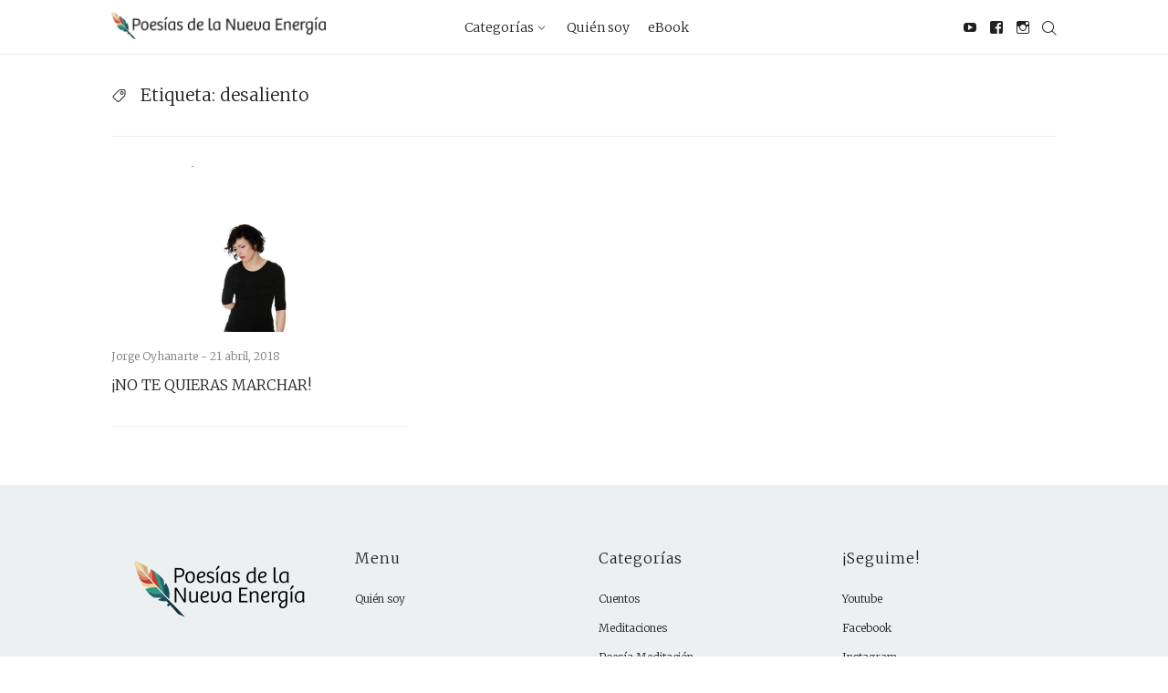

--- FILE ---
content_type: text/html; charset=UTF-8
request_url: https://poesiasdelanuevaenergia.com/tag/desaliento/
body_size: 7359
content:
<!DOCTYPE html>
<html lang="es">
<head>
  <meta charset='UTF-8'>
  <meta name='viewport' content='width=device-width, initial-scale=1'>
  <link rel='profile' href='http://gmpg.org/xfn/11'>
  <link rel='pingback' href='https://poesiasdelanuevaenergia.com/xmlrpc.php'>

  <title>desaliento &#8211; Poesías de la Nueva Energía</title>
<meta name='robots' content='max-image-preview:large' />
<link rel='dns-prefetch' href='//fonts.googleapis.com' />
<link rel="alternate" type="application/rss+xml" title="Poesías de la Nueva Energía &raquo; Feed" href="https://poesiasdelanuevaenergia.com/feed/" />
<link rel="alternate" type="application/rss+xml" title="Poesías de la Nueva Energía &raquo; Feed de los comentarios" href="https://poesiasdelanuevaenergia.com/comments/feed/" />
<link rel="alternate" type="application/rss+xml" title="Poesías de la Nueva Energía &raquo; Etiqueta desaliento del feed" href="https://poesiasdelanuevaenergia.com/tag/desaliento/feed/" />
<style id='wp-img-auto-sizes-contain-inline-css' type='text/css'>
img:is([sizes=auto i],[sizes^="auto," i]){contain-intrinsic-size:3000px 1500px}
/*# sourceURL=wp-img-auto-sizes-contain-inline-css */
</style>
<style id='wp-emoji-styles-inline-css' type='text/css'>

	img.wp-smiley, img.emoji {
		display: inline !important;
		border: none !important;
		box-shadow: none !important;
		height: 1em !important;
		width: 1em !important;
		margin: 0 0.07em !important;
		vertical-align: -0.1em !important;
		background: none !important;
		padding: 0 !important;
	}
/*# sourceURL=wp-emoji-styles-inline-css */
</style>
<style id='wp-block-library-inline-css' type='text/css'>
:root{--wp-block-synced-color:#7a00df;--wp-block-synced-color--rgb:122,0,223;--wp-bound-block-color:var(--wp-block-synced-color);--wp-editor-canvas-background:#ddd;--wp-admin-theme-color:#007cba;--wp-admin-theme-color--rgb:0,124,186;--wp-admin-theme-color-darker-10:#006ba1;--wp-admin-theme-color-darker-10--rgb:0,107,160.5;--wp-admin-theme-color-darker-20:#005a87;--wp-admin-theme-color-darker-20--rgb:0,90,135;--wp-admin-border-width-focus:2px}@media (min-resolution:192dpi){:root{--wp-admin-border-width-focus:1.5px}}.wp-element-button{cursor:pointer}:root .has-very-light-gray-background-color{background-color:#eee}:root .has-very-dark-gray-background-color{background-color:#313131}:root .has-very-light-gray-color{color:#eee}:root .has-very-dark-gray-color{color:#313131}:root .has-vivid-green-cyan-to-vivid-cyan-blue-gradient-background{background:linear-gradient(135deg,#00d084,#0693e3)}:root .has-purple-crush-gradient-background{background:linear-gradient(135deg,#34e2e4,#4721fb 50%,#ab1dfe)}:root .has-hazy-dawn-gradient-background{background:linear-gradient(135deg,#faaca8,#dad0ec)}:root .has-subdued-olive-gradient-background{background:linear-gradient(135deg,#fafae1,#67a671)}:root .has-atomic-cream-gradient-background{background:linear-gradient(135deg,#fdd79a,#004a59)}:root .has-nightshade-gradient-background{background:linear-gradient(135deg,#330968,#31cdcf)}:root .has-midnight-gradient-background{background:linear-gradient(135deg,#020381,#2874fc)}:root{--wp--preset--font-size--normal:16px;--wp--preset--font-size--huge:42px}.has-regular-font-size{font-size:1em}.has-larger-font-size{font-size:2.625em}.has-normal-font-size{font-size:var(--wp--preset--font-size--normal)}.has-huge-font-size{font-size:var(--wp--preset--font-size--huge)}.has-text-align-center{text-align:center}.has-text-align-left{text-align:left}.has-text-align-right{text-align:right}.has-fit-text{white-space:nowrap!important}#end-resizable-editor-section{display:none}.aligncenter{clear:both}.items-justified-left{justify-content:flex-start}.items-justified-center{justify-content:center}.items-justified-right{justify-content:flex-end}.items-justified-space-between{justify-content:space-between}.screen-reader-text{border:0;clip-path:inset(50%);height:1px;margin:-1px;overflow:hidden;padding:0;position:absolute;width:1px;word-wrap:normal!important}.screen-reader-text:focus{background-color:#ddd;clip-path:none;color:#444;display:block;font-size:1em;height:auto;left:5px;line-height:normal;padding:15px 23px 14px;text-decoration:none;top:5px;width:auto;z-index:100000}html :where(.has-border-color){border-style:solid}html :where([style*=border-top-color]){border-top-style:solid}html :where([style*=border-right-color]){border-right-style:solid}html :where([style*=border-bottom-color]){border-bottom-style:solid}html :where([style*=border-left-color]){border-left-style:solid}html :where([style*=border-width]){border-style:solid}html :where([style*=border-top-width]){border-top-style:solid}html :where([style*=border-right-width]){border-right-style:solid}html :where([style*=border-bottom-width]){border-bottom-style:solid}html :where([style*=border-left-width]){border-left-style:solid}html :where(img[class*=wp-image-]){height:auto;max-width:100%}:where(figure){margin:0 0 1em}html :where(.is-position-sticky){--wp-admin--admin-bar--position-offset:var(--wp-admin--admin-bar--height,0px)}@media screen and (max-width:600px){html :where(.is-position-sticky){--wp-admin--admin-bar--position-offset:0px}}

/*# sourceURL=wp-block-library-inline-css */
</style><style id='wp-block-list-inline-css' type='text/css'>
ol,ul{box-sizing:border-box}:root :where(.wp-block-list.has-background){padding:1.25em 2.375em}
/*# sourceURL=https://poesiasdelanuevaenergia.com/wp-includes/blocks/list/style.min.css */
</style>
<style id='wp-block-paragraph-inline-css' type='text/css'>
.is-small-text{font-size:.875em}.is-regular-text{font-size:1em}.is-large-text{font-size:2.25em}.is-larger-text{font-size:3em}.has-drop-cap:not(:focus):first-letter{float:left;font-size:8.4em;font-style:normal;font-weight:100;line-height:.68;margin:.05em .1em 0 0;text-transform:uppercase}body.rtl .has-drop-cap:not(:focus):first-letter{float:none;margin-left:.1em}p.has-drop-cap.has-background{overflow:hidden}:root :where(p.has-background){padding:1.25em 2.375em}:where(p.has-text-color:not(.has-link-color)) a{color:inherit}p.has-text-align-left[style*="writing-mode:vertical-lr"],p.has-text-align-right[style*="writing-mode:vertical-rl"]{rotate:180deg}
/*# sourceURL=https://poesiasdelanuevaenergia.com/wp-includes/blocks/paragraph/style.min.css */
</style>
<style id='global-styles-inline-css' type='text/css'>
:root{--wp--preset--aspect-ratio--square: 1;--wp--preset--aspect-ratio--4-3: 4/3;--wp--preset--aspect-ratio--3-4: 3/4;--wp--preset--aspect-ratio--3-2: 3/2;--wp--preset--aspect-ratio--2-3: 2/3;--wp--preset--aspect-ratio--16-9: 16/9;--wp--preset--aspect-ratio--9-16: 9/16;--wp--preset--color--black: #000000;--wp--preset--color--cyan-bluish-gray: #abb8c3;--wp--preset--color--white: #ffffff;--wp--preset--color--pale-pink: #f78da7;--wp--preset--color--vivid-red: #cf2e2e;--wp--preset--color--luminous-vivid-orange: #ff6900;--wp--preset--color--luminous-vivid-amber: #fcb900;--wp--preset--color--light-green-cyan: #7bdcb5;--wp--preset--color--vivid-green-cyan: #00d084;--wp--preset--color--pale-cyan-blue: #8ed1fc;--wp--preset--color--vivid-cyan-blue: #0693e3;--wp--preset--color--vivid-purple: #9b51e0;--wp--preset--gradient--vivid-cyan-blue-to-vivid-purple: linear-gradient(135deg,rgb(6,147,227) 0%,rgb(155,81,224) 100%);--wp--preset--gradient--light-green-cyan-to-vivid-green-cyan: linear-gradient(135deg,rgb(122,220,180) 0%,rgb(0,208,130) 100%);--wp--preset--gradient--luminous-vivid-amber-to-luminous-vivid-orange: linear-gradient(135deg,rgb(252,185,0) 0%,rgb(255,105,0) 100%);--wp--preset--gradient--luminous-vivid-orange-to-vivid-red: linear-gradient(135deg,rgb(255,105,0) 0%,rgb(207,46,46) 100%);--wp--preset--gradient--very-light-gray-to-cyan-bluish-gray: linear-gradient(135deg,rgb(238,238,238) 0%,rgb(169,184,195) 100%);--wp--preset--gradient--cool-to-warm-spectrum: linear-gradient(135deg,rgb(74,234,220) 0%,rgb(151,120,209) 20%,rgb(207,42,186) 40%,rgb(238,44,130) 60%,rgb(251,105,98) 80%,rgb(254,248,76) 100%);--wp--preset--gradient--blush-light-purple: linear-gradient(135deg,rgb(255,206,236) 0%,rgb(152,150,240) 100%);--wp--preset--gradient--blush-bordeaux: linear-gradient(135deg,rgb(254,205,165) 0%,rgb(254,45,45) 50%,rgb(107,0,62) 100%);--wp--preset--gradient--luminous-dusk: linear-gradient(135deg,rgb(255,203,112) 0%,rgb(199,81,192) 50%,rgb(65,88,208) 100%);--wp--preset--gradient--pale-ocean: linear-gradient(135deg,rgb(255,245,203) 0%,rgb(182,227,212) 50%,rgb(51,167,181) 100%);--wp--preset--gradient--electric-grass: linear-gradient(135deg,rgb(202,248,128) 0%,rgb(113,206,126) 100%);--wp--preset--gradient--midnight: linear-gradient(135deg,rgb(2,3,129) 0%,rgb(40,116,252) 100%);--wp--preset--font-size--small: 13px;--wp--preset--font-size--medium: 20px;--wp--preset--font-size--large: 36px;--wp--preset--font-size--x-large: 42px;--wp--preset--spacing--20: 0.44rem;--wp--preset--spacing--30: 0.67rem;--wp--preset--spacing--40: 1rem;--wp--preset--spacing--50: 1.5rem;--wp--preset--spacing--60: 2.25rem;--wp--preset--spacing--70: 3.38rem;--wp--preset--spacing--80: 5.06rem;--wp--preset--shadow--natural: 6px 6px 9px rgba(0, 0, 0, 0.2);--wp--preset--shadow--deep: 12px 12px 50px rgba(0, 0, 0, 0.4);--wp--preset--shadow--sharp: 6px 6px 0px rgba(0, 0, 0, 0.2);--wp--preset--shadow--outlined: 6px 6px 0px -3px rgb(255, 255, 255), 6px 6px rgb(0, 0, 0);--wp--preset--shadow--crisp: 6px 6px 0px rgb(0, 0, 0);}:where(.is-layout-flex){gap: 0.5em;}:where(.is-layout-grid){gap: 0.5em;}body .is-layout-flex{display: flex;}.is-layout-flex{flex-wrap: wrap;align-items: center;}.is-layout-flex > :is(*, div){margin: 0;}body .is-layout-grid{display: grid;}.is-layout-grid > :is(*, div){margin: 0;}:where(.wp-block-columns.is-layout-flex){gap: 2em;}:where(.wp-block-columns.is-layout-grid){gap: 2em;}:where(.wp-block-post-template.is-layout-flex){gap: 1.25em;}:where(.wp-block-post-template.is-layout-grid){gap: 1.25em;}.has-black-color{color: var(--wp--preset--color--black) !important;}.has-cyan-bluish-gray-color{color: var(--wp--preset--color--cyan-bluish-gray) !important;}.has-white-color{color: var(--wp--preset--color--white) !important;}.has-pale-pink-color{color: var(--wp--preset--color--pale-pink) !important;}.has-vivid-red-color{color: var(--wp--preset--color--vivid-red) !important;}.has-luminous-vivid-orange-color{color: var(--wp--preset--color--luminous-vivid-orange) !important;}.has-luminous-vivid-amber-color{color: var(--wp--preset--color--luminous-vivid-amber) !important;}.has-light-green-cyan-color{color: var(--wp--preset--color--light-green-cyan) !important;}.has-vivid-green-cyan-color{color: var(--wp--preset--color--vivid-green-cyan) !important;}.has-pale-cyan-blue-color{color: var(--wp--preset--color--pale-cyan-blue) !important;}.has-vivid-cyan-blue-color{color: var(--wp--preset--color--vivid-cyan-blue) !important;}.has-vivid-purple-color{color: var(--wp--preset--color--vivid-purple) !important;}.has-black-background-color{background-color: var(--wp--preset--color--black) !important;}.has-cyan-bluish-gray-background-color{background-color: var(--wp--preset--color--cyan-bluish-gray) !important;}.has-white-background-color{background-color: var(--wp--preset--color--white) !important;}.has-pale-pink-background-color{background-color: var(--wp--preset--color--pale-pink) !important;}.has-vivid-red-background-color{background-color: var(--wp--preset--color--vivid-red) !important;}.has-luminous-vivid-orange-background-color{background-color: var(--wp--preset--color--luminous-vivid-orange) !important;}.has-luminous-vivid-amber-background-color{background-color: var(--wp--preset--color--luminous-vivid-amber) !important;}.has-light-green-cyan-background-color{background-color: var(--wp--preset--color--light-green-cyan) !important;}.has-vivid-green-cyan-background-color{background-color: var(--wp--preset--color--vivid-green-cyan) !important;}.has-pale-cyan-blue-background-color{background-color: var(--wp--preset--color--pale-cyan-blue) !important;}.has-vivid-cyan-blue-background-color{background-color: var(--wp--preset--color--vivid-cyan-blue) !important;}.has-vivid-purple-background-color{background-color: var(--wp--preset--color--vivid-purple) !important;}.has-black-border-color{border-color: var(--wp--preset--color--black) !important;}.has-cyan-bluish-gray-border-color{border-color: var(--wp--preset--color--cyan-bluish-gray) !important;}.has-white-border-color{border-color: var(--wp--preset--color--white) !important;}.has-pale-pink-border-color{border-color: var(--wp--preset--color--pale-pink) !important;}.has-vivid-red-border-color{border-color: var(--wp--preset--color--vivid-red) !important;}.has-luminous-vivid-orange-border-color{border-color: var(--wp--preset--color--luminous-vivid-orange) !important;}.has-luminous-vivid-amber-border-color{border-color: var(--wp--preset--color--luminous-vivid-amber) !important;}.has-light-green-cyan-border-color{border-color: var(--wp--preset--color--light-green-cyan) !important;}.has-vivid-green-cyan-border-color{border-color: var(--wp--preset--color--vivid-green-cyan) !important;}.has-pale-cyan-blue-border-color{border-color: var(--wp--preset--color--pale-cyan-blue) !important;}.has-vivid-cyan-blue-border-color{border-color: var(--wp--preset--color--vivid-cyan-blue) !important;}.has-vivid-purple-border-color{border-color: var(--wp--preset--color--vivid-purple) !important;}.has-vivid-cyan-blue-to-vivid-purple-gradient-background{background: var(--wp--preset--gradient--vivid-cyan-blue-to-vivid-purple) !important;}.has-light-green-cyan-to-vivid-green-cyan-gradient-background{background: var(--wp--preset--gradient--light-green-cyan-to-vivid-green-cyan) !important;}.has-luminous-vivid-amber-to-luminous-vivid-orange-gradient-background{background: var(--wp--preset--gradient--luminous-vivid-amber-to-luminous-vivid-orange) !important;}.has-luminous-vivid-orange-to-vivid-red-gradient-background{background: var(--wp--preset--gradient--luminous-vivid-orange-to-vivid-red) !important;}.has-very-light-gray-to-cyan-bluish-gray-gradient-background{background: var(--wp--preset--gradient--very-light-gray-to-cyan-bluish-gray) !important;}.has-cool-to-warm-spectrum-gradient-background{background: var(--wp--preset--gradient--cool-to-warm-spectrum) !important;}.has-blush-light-purple-gradient-background{background: var(--wp--preset--gradient--blush-light-purple) !important;}.has-blush-bordeaux-gradient-background{background: var(--wp--preset--gradient--blush-bordeaux) !important;}.has-luminous-dusk-gradient-background{background: var(--wp--preset--gradient--luminous-dusk) !important;}.has-pale-ocean-gradient-background{background: var(--wp--preset--gradient--pale-ocean) !important;}.has-electric-grass-gradient-background{background: var(--wp--preset--gradient--electric-grass) !important;}.has-midnight-gradient-background{background: var(--wp--preset--gradient--midnight) !important;}.has-small-font-size{font-size: var(--wp--preset--font-size--small) !important;}.has-medium-font-size{font-size: var(--wp--preset--font-size--medium) !important;}.has-large-font-size{font-size: var(--wp--preset--font-size--large) !important;}.has-x-large-font-size{font-size: var(--wp--preset--font-size--x-large) !important;}
/*# sourceURL=global-styles-inline-css */
</style>

<style id='classic-theme-styles-inline-css' type='text/css'>
/*! This file is auto-generated */
.wp-block-button__link{color:#fff;background-color:#32373c;border-radius:9999px;box-shadow:none;text-decoration:none;padding:calc(.667em + 2px) calc(1.333em + 2px);font-size:1.125em}.wp-block-file__button{background:#32373c;color:#fff;text-decoration:none}
/*# sourceURL=/wp-includes/css/classic-themes.min.css */
</style>
<link rel='stylesheet' id='aspire-google-font-css' href='https://fonts.googleapis.com/css?family=Merriweather%3A400%2C300&#038;ver=6.9' type='text/css' media='all' />
<link rel='stylesheet' id='aspire-style-css' href='https://poesiasdelanuevaenergia.com/wp-content/themes/aspire/style.css?ver=6.9' type='text/css' media='all' />
<script type="text/javascript" src="https://poesiasdelanuevaenergia.com/wp-content/themes/aspire/js/scripts/evil-icons.min.js?ver=20120206" id="aspire-evil-icons-script-js"></script>
<link rel="https://api.w.org/" href="https://poesiasdelanuevaenergia.com/wp-json/" /><link rel="alternate" title="JSON" type="application/json" href="https://poesiasdelanuevaenergia.com/wp-json/wp/v2/tags/45" /><link rel="EditURI" type="application/rsd+xml" title="RSD" href="https://poesiasdelanuevaenergia.com/xmlrpc.php?rsd" />
<meta name="generator" content="WordPress 6.9" />
<link rel="icon" href="https://poesiasdelanuevaenergia.com/wp-content/uploads/2017/03/cropped-cropped-favicon-1-32x32.png" sizes="32x32" />
<link rel="icon" href="https://poesiasdelanuevaenergia.com/wp-content/uploads/2017/03/cropped-cropped-favicon-1-192x192.png" sizes="192x192" />
<link rel="apple-touch-icon" href="https://poesiasdelanuevaenergia.com/wp-content/uploads/2017/03/cropped-cropped-favicon-1-180x180.png" />
<meta name="msapplication-TileImage" content="https://poesiasdelanuevaenergia.com/wp-content/uploads/2017/03/cropped-cropped-favicon-1-270x270.png" />
</head>

<body class="archive tag tag-desaliento tag-45 wp-theme-aspire hfeed">

  <a class='skip-link screen-reader-text' href='#content'>Saltar al contenido</a>

  <div class='off-canvas-container'>

    
<header class='site-header'>

  <div class='row'>

    <div class='column small-8 medium-3 large-3'>
      
      <a href='https://poesiasdelanuevaenergia.com/' title='Poesías de la Nueva Energía'><img class='site-header__logo site-header__logo--img' src='https://poesiasdelanuevaenergia.com/wp-content/uploads/2017/03/logo-pne.png' alt='Poesías de la Nueva Energía'></a>

          </div>

    <label class='off-canvas-toggle'><span data-icon='ei-navicon' data-size='s'></span></label>

    <div class='off-canvas-content'>

      <div class='column medium-6 large-6'>
                  <h2 class='screen-reader-text'>Navegacion primaria</h2>
          <nav class='site-header__navigation'>
            <ul class='list-bare'>
              <li id="menu-item-1588" class="menu-item menu-item-type-custom menu-item-object-custom menu-item-has-children menu-item-1588"><a href="#">Categorías</a>
<ul class="sub-menu">
	<li id="menu-item-1592" class="menu-item menu-item-type-taxonomy menu-item-object-category menu-item-1592"><a href="https://poesiasdelanuevaenergia.com/category/poesias/">Poesías</a></li>
	<li id="menu-item-1591" class="menu-item menu-item-type-taxonomy menu-item-object-category menu-item-1591"><a href="https://poesiasdelanuevaenergia.com/category/poesia-meditacion/">Poesía Meditación</a></li>
	<li id="menu-item-1590" class="menu-item menu-item-type-taxonomy menu-item-object-category menu-item-1590"><a href="https://poesiasdelanuevaenergia.com/category/meditaciones/">Meditaciones</a></li>
	<li id="menu-item-1593" class="menu-item menu-item-type-taxonomy menu-item-object-category menu-item-1593"><a href="https://poesiasdelanuevaenergia.com/category/reflexiones/">Reflexiones</a></li>
	<li id="menu-item-1589" class="menu-item menu-item-type-taxonomy menu-item-object-category menu-item-1589"><a href="https://poesiasdelanuevaenergia.com/category/cuentos/">Cuentos</a></li>
</ul>
</li>
<li id="menu-item-22" class="menu-item menu-item-type-post_type menu-item-object-page menu-item-22"><a href="https://poesiasdelanuevaenergia.com/quien-soy/">Quién soy</a></li>
<li id="menu-item-24" class="menu-item menu-item-type-custom menu-item-object-custom menu-item-24"><a href="https://www.poesiasdelanuevaenergia.com/PoesiasdelaNuevaEnergia.pdf">eBook</a></li>
            </ul>
          </nav>
              </div>

      <div class='column medium-3 large-3 right'>
        <h2 class='screen-reader-text'>Navegación social</h2>
        <ul class='site-header__social-nav social-icons list-bare'>
                      <li id="menu-item-25" class="menu-item menu-item-type-custom menu-item-object-custom menu-item-25"><a target="_blank" href="https://www.youtube.com/user/joyhanarte"><span class="screen-reader-text">Youtube</span></a></li>
<li id="menu-item-27" class="menu-item menu-item-type-custom menu-item-object-custom menu-item-27"><a target="_blank" href="https://www.facebook.com/poesiasdelanuevaenergia/"><span class="screen-reader-text">Facebook</span></a></li>
<li id="menu-item-26" class="menu-item menu-item-type-custom menu-item-object-custom menu-item-26"><a target="_blank" href="https://www.instagram.com/poesiasdelanuevaenergia/"><span class="screen-reader-text">Instagram</span></a></li>
                    <li>
            <div class='toggle-search-button'><span data-icon='ei-search' data-size='s'></span></div>
          </li>
        </ul>
      </div>

    </div><!-- off-canvas-content -->

  </div><!-- row -->

</header>
    
<div class='modal-search-container'>

  <form class='modal-search' method='get' action='https://poesiasdelanuevaenergia.com/'>
    <fieldset class='modal-search__fieldset'>
      <div class='row'>
        <div class='column column--center medium-8 large-8'>
          <input class='modal-search__field' placeholder='Buscar...' name='s'autofocus>
        </div>
      </div>
    </fieldset>
  </form>

  <div data-icon='ei-close' data-size='s' class='close-search-button modal-search-container__close'></div>
</div>
    <div id='content' class='site-content'>
<div class='wrapper'>

  <div class='row'>
    <div class='column large-12'>
      <div class='page-header box'>

                  <div data-icon='ei-tag' data-size='s' class='box__icon'></div>
        
        <div class='box__body'>
          <h4 class='box__title'>
            Etiqueta: <span>desaliento</span>          </h4>
                  </div>

      </div>
    </div>
  </div>

  <div class='row'>
    <div class='post-list'>
      
        
<article class="post-card-wrap column medium-6 large-4 post-3667 post type-post status-publish format-standard has-post-thumbnail hentry category-poesias category-video tag-desaliento tag-eleccion tag-espiritualidad">
  <div class='post-card post-card--featured'>

    <a href='https://poesiasdelanuevaenergia.com/no-te-quieras-marchar/' class='block' title='¡NO TE QUIERAS MARCHAR!'>
      <div class='grey-bg post-card__image CoverImage FlexEmbed FlexEmbed--16by9' style='background-image: url(https://poesiasdelanuevaenergia.com/wp-content/uploads/2018/04/Diapositiva14.jpg)'>
        <span title='Publicación destacada'>
          <span class='post-card--featured__icon' data-icon='ei-star' data-size='s'></span>
        </span>
      </div>
    </a>

    <div class='post-card__info'>
      <div class='post-card__meta'>
                  <span class='post-card__meta__author-name'>
            <a href='https://poesiasdelanuevaenergia.com/author/jorge/' title='Jorge Oyhanarte'>Jorge Oyhanarte - </a>
          </span>
                <time class='post-card__meta__date' datetime='2018-04-21T15:58:31-03:00'>21 abril, 2018</time>
      </div>

      <h2 class='post-card__title'>
        <a title='¡NO TE QUIERAS MARCHAR!' href='https://poesiasdelanuevaenergia.com/no-te-quieras-marchar/'>¡NO TE QUIERAS MARCHAR!</a>
      </h2>
    </div>

  </div>
</article>
          </div>
  </div>

  
<div class="row">
  </div>
</div>


  </div><!-- #content -->

  <footer class='site-footer'>
    <div class='row'>

      <div class='large-12 column'>
        
          <div class='site-footer__top'>
            <div class='row'>
              <div class='site-footer__section column medium-3 large-3'>
                <aside id="block-4" class="widget widget--footer widget_block"><center><a href="https://poesiasdelanuevaenergia.com" title="Poesías de la Nueva Energía"><img decoding="async"  src="/wp-content/uploads/2017/03/footer.png" alt="Poesías de la Nueva Energía"></a></center></aside>              </div>

              <div class='site-footer__section column medium-3 large-3'>
                <aside id="pages-2" class="widget widget--footer widget_pages"><h2 class="widget__title widget--footer__title">Menu</h2>
			<ul>
				<li class="page_item page-item-10"><a href="https://poesiasdelanuevaenergia.com/quien-soy/">Quién soy</a></li>
			</ul>

			</aside>              </div>

              <div class='site-footer__section column medium-3 large-3'>
                <aside id="categories-3" class="widget widget--footer widget_categories"><h2 class="widget__title widget--footer__title">Categorías</h2>
			<ul>
					<li class="cat-item cat-item-16"><a href="https://poesiasdelanuevaenergia.com/category/cuentos/">Cuentos</a>
</li>
	<li class="cat-item cat-item-14"><a href="https://poesiasdelanuevaenergia.com/category/meditaciones/">Meditaciones</a>
</li>
	<li class="cat-item cat-item-17"><a href="https://poesiasdelanuevaenergia.com/category/poesia-meditacion/">Poesía Meditación</a>
</li>
	<li class="cat-item cat-item-13"><a href="https://poesiasdelanuevaenergia.com/category/poesias/">Poesías</a>
</li>
	<li class="cat-item cat-item-15"><a href="https://poesiasdelanuevaenergia.com/category/reflexiones/">Reflexiones</a>
</li>
	<li class="cat-item cat-item-12"><a href="https://poesiasdelanuevaenergia.com/category/video/">Video</a>
</li>
			</ul>

			</aside>              </div>

              <div class='site-footer__section column medium-3 large-3'>
                <aside id="block-24" class="widget widget--footer widget_block"><h2 class="widget__title widget--footer__title">¡Seguime!</h2><div class="wp-widget-group__inner-blocks">
<ul class="wp-block-list">
<li><a href="https://www.youtube.com/user/joyhanarte">Youtube</a></li>



<li><a href="https://www.facebook.com/poesiasdelanuevaenergia/">Facebook</a></li>



<li><a href="https://www.instagram.com/poesiasdelanuevaenergia/">Instagram</a></li>
</ul>

<p></p>
</div></aside>              </div>
            </div>
          </div>

                </div>

      <div class='column large-12'>
        <div class='site-footer__bottom'>
          <div class='row'>

            <div class='column large-12'>
              <div class='font-tiny'>
                
                © 2022 - <a href="https://www.poesiasdelanuevaenergia.com/">Poesías de la Nueva Energía</a>. Todos los derechos reservados. Por <a href="https://www.estacion4.com/">E4</a>               </div>
            </div>

          </div>
        </div>
      </div>

    </div>
  </footer>

</div>
<!-- End off-canvas-container -->

<script type="speculationrules">
{"prefetch":[{"source":"document","where":{"and":[{"href_matches":"/*"},{"not":{"href_matches":["/wp-*.php","/wp-admin/*","/wp-content/uploads/*","/wp-content/*","/wp-content/plugins/*","/wp-content/themes/aspire/*","/*\\?(.+)"]}},{"not":{"selector_matches":"a[rel~=\"nofollow\"]"}},{"not":{"selector_matches":".no-prefetch, .no-prefetch a"}}]},"eagerness":"conservative"}]}
</script>
<script type="text/javascript" src="https://poesiasdelanuevaenergia.com/wp-content/themes/aspire/js/app.min.js?ver=20120206" id="aspire-main-script-js"></script>
<script id="wp-emoji-settings" type="application/json">
{"baseUrl":"https://s.w.org/images/core/emoji/17.0.2/72x72/","ext":".png","svgUrl":"https://s.w.org/images/core/emoji/17.0.2/svg/","svgExt":".svg","source":{"concatemoji":"https://poesiasdelanuevaenergia.com/wp-includes/js/wp-emoji-release.min.js?ver=6.9"}}
</script>
<script type="module">
/* <![CDATA[ */
/*! This file is auto-generated */
const a=JSON.parse(document.getElementById("wp-emoji-settings").textContent),o=(window._wpemojiSettings=a,"wpEmojiSettingsSupports"),s=["flag","emoji"];function i(e){try{var t={supportTests:e,timestamp:(new Date).valueOf()};sessionStorage.setItem(o,JSON.stringify(t))}catch(e){}}function c(e,t,n){e.clearRect(0,0,e.canvas.width,e.canvas.height),e.fillText(t,0,0);t=new Uint32Array(e.getImageData(0,0,e.canvas.width,e.canvas.height).data);e.clearRect(0,0,e.canvas.width,e.canvas.height),e.fillText(n,0,0);const a=new Uint32Array(e.getImageData(0,0,e.canvas.width,e.canvas.height).data);return t.every((e,t)=>e===a[t])}function p(e,t){e.clearRect(0,0,e.canvas.width,e.canvas.height),e.fillText(t,0,0);var n=e.getImageData(16,16,1,1);for(let e=0;e<n.data.length;e++)if(0!==n.data[e])return!1;return!0}function u(e,t,n,a){switch(t){case"flag":return n(e,"\ud83c\udff3\ufe0f\u200d\u26a7\ufe0f","\ud83c\udff3\ufe0f\u200b\u26a7\ufe0f")?!1:!n(e,"\ud83c\udde8\ud83c\uddf6","\ud83c\udde8\u200b\ud83c\uddf6")&&!n(e,"\ud83c\udff4\udb40\udc67\udb40\udc62\udb40\udc65\udb40\udc6e\udb40\udc67\udb40\udc7f","\ud83c\udff4\u200b\udb40\udc67\u200b\udb40\udc62\u200b\udb40\udc65\u200b\udb40\udc6e\u200b\udb40\udc67\u200b\udb40\udc7f");case"emoji":return!a(e,"\ud83e\u1fac8")}return!1}function f(e,t,n,a){let r;const o=(r="undefined"!=typeof WorkerGlobalScope&&self instanceof WorkerGlobalScope?new OffscreenCanvas(300,150):document.createElement("canvas")).getContext("2d",{willReadFrequently:!0}),s=(o.textBaseline="top",o.font="600 32px Arial",{});return e.forEach(e=>{s[e]=t(o,e,n,a)}),s}function r(e){var t=document.createElement("script");t.src=e,t.defer=!0,document.head.appendChild(t)}a.supports={everything:!0,everythingExceptFlag:!0},new Promise(t=>{let n=function(){try{var e=JSON.parse(sessionStorage.getItem(o));if("object"==typeof e&&"number"==typeof e.timestamp&&(new Date).valueOf()<e.timestamp+604800&&"object"==typeof e.supportTests)return e.supportTests}catch(e){}return null}();if(!n){if("undefined"!=typeof Worker&&"undefined"!=typeof OffscreenCanvas&&"undefined"!=typeof URL&&URL.createObjectURL&&"undefined"!=typeof Blob)try{var e="postMessage("+f.toString()+"("+[JSON.stringify(s),u.toString(),c.toString(),p.toString()].join(",")+"));",a=new Blob([e],{type:"text/javascript"});const r=new Worker(URL.createObjectURL(a),{name:"wpTestEmojiSupports"});return void(r.onmessage=e=>{i(n=e.data),r.terminate(),t(n)})}catch(e){}i(n=f(s,u,c,p))}t(n)}).then(e=>{for(const n in e)a.supports[n]=e[n],a.supports.everything=a.supports.everything&&a.supports[n],"flag"!==n&&(a.supports.everythingExceptFlag=a.supports.everythingExceptFlag&&a.supports[n]);var t;a.supports.everythingExceptFlag=a.supports.everythingExceptFlag&&!a.supports.flag,a.supports.everything||((t=a.source||{}).concatemoji?r(t.concatemoji):t.wpemoji&&t.twemoji&&(r(t.twemoji),r(t.wpemoji)))});
//# sourceURL=https://poesiasdelanuevaenergia.com/wp-includes/js/wp-emoji-loader.min.js
/* ]]> */
</script>

</body>
</html>

--- FILE ---
content_type: text/css
request_url: https://poesiasdelanuevaenergia.com/wp-content/themes/aspire/style.css?ver=6.9
body_size: 28694
content:
@charset "UTF-8";
/*
Theme Name:         Aspire
Theme URI:          http://aspire-wp.aspirethemes.com/
Description:        News & Magazine Clean WordPress Theme by - <a href="http://aspirethemes.com">Aspire Themes</a>
Version:            1.2
Author:             Aspire Themes
Author URI:         http://aspirethemes.com
Text Domain:        aspire
Tags:               light, one-column, two-columns, featured-images, sticky-post, translation-ready, custom-menu

License:            ''
License URI:        ''
*/
/*--------------------------------------------------------------
>>> TABLE OF CONTENTS:
----------------------------------------------------------------
1.0 Normalize & Reset
2.0 Typography
3.0 Icons
  3.1 Evil Icons
  3.2 Genericons
4.0 Elements
  4.1 Forms
  4.2 Buttons
  4.3 Tables
  4.4 Code
5.0 Components
  5.1 Grid
  5.2 Box
  5.3 Share
  5.4 Widgets
  5.5 Flex Embed
  5.6 Calendar
  5.7 Post Card
  5.8 Headings
  5.9 Accessibility
6.0 Navigation
  6.1 Navigation
  6.2 Pagination
7.0 Media
  9.1 Captions
  9.2 Galleries
8.0 Content
  8.1 Header
  8.2 Off canvas
  8.3 Footer
  8.4 Posts & Pages
  8.5 Search
  8.6 Comments
  8.7 Author
9.0 Helpers
  9.1 Alignments
  9.2 Clearfix
  9.3 Colors
  9.4 Layout
  9.5 Lists
  9.6 Typography
--------------------------------------------------------------*/
/*--------------------------------------------------------------
1.0 Normalize & Reset
--------------------------------------------------------------*/
/*! normalize.css v3.0.3 | MIT License | github.com/necolas/normalize.css */
/**
 * 1. Set default font family to sans-serif.
 * 2. Prevent iOS and IE text size adjust after device orientation change,
 *    without disabling user zoom.
 */
html {
  font-family: sans-serif;
  /* 1 */
  -ms-text-size-adjust: 100%;
  /* 2 */
  -webkit-text-size-adjust: 100%;
  /* 2 */
}

/**
 * Remove default margin.
 */
body {
  margin: 0;
}

/* HTML5 display definitions
   ========================================================================== */
/**
 * Correct `block` display not defined for any HTML5 element in IE 8/9.
 * Correct `block` display not defined for `details` or `summary` in IE 10/11
 * and Firefox.
 * Correct `block` display not defined for `main` in IE 11.
 */
article,
aside,
details,
figcaption,
figure,
footer,
header,
hgroup,
main,
menu,
nav,
section,
summary {
  display: block;
}

/**
 * 1. Correct `inline-block` display not defined in IE 8/9.
 * 2. Normalize vertical alignment of `progress` in Chrome, Firefox, and Opera.
 */
audio,
canvas,
progress,
video {
  display: inline-block;
  /* 1 */
  vertical-align: baseline;
  /* 2 */
}

/**
 * Prevent modern browsers from displaying `audio` without controls.
 * Remove excess height in iOS 5 devices.
 */
audio:not([controls]) {
  display: none;
  height: 0;
}

/**
 * Address `[hidden]` styling not present in IE 8/9/10.
 * Hide the `template` element in IE 8/9/10/11, Safari, and Firefox < 22.
 */
[hidden],
template {
  display: none;
}

/* Links
   ========================================================================== */
/**
 * Remove the gray background color from active links in IE 10.
 */
a {
  background-color: transparent;
}

/**
 * Improve readability of focused elements when they are also in an
 * active/hover state.
 */
a:active,
a:hover {
  outline: 0;
}

/* Text-level semantics
   ========================================================================== */
/**
 * Address styling not present in IE 8/9/10/11, Safari, and Chrome.
 */
abbr[title] {
  border-bottom: 1px dotted;
}

/**
 * Address style set to `bolder` in Firefox 4+, Safari, and Chrome.
 */
b,
strong {
  font-weight: bold;
}

/**
 * Address styling not present in Safari and Chrome.
 */
dfn {
  font-style: italic;
}

/**
 * Address variable `h1` font-size and margin within `section` and `article`
 * contexts in Firefox 4+, Safari, and Chrome.
 */
h1 {
  font-size: 2em;
  margin: 0.67em 0;
}

/**
 * Address styling not present in IE 8/9.
 */
mark {
  background: #ff0;
  color: #000;
}

/**
 * Address inconsistent and variable font size in all browsers.
 */
small {
  font-size: 80%;
}

/**
 * Prevent `sub` and `sup` affecting `line-height` in all browsers.
 */
sub,
sup {
  font-size: 75%;
  line-height: 0;
  position: relative;
  vertical-align: baseline;
}

sup {
  top: -0.5em;
}

sub {
  bottom: -0.25em;
}

/* Embedded content
   ========================================================================== */
/**
 * Remove border when inside `a` element in IE 8/9/10.
 */
img {
  border: 0;
}

/**
 * Correct overflow not hidden in IE 9/10/11.
 */
svg:not(:root) {
  overflow: hidden;
}

/* Grouping content
   ========================================================================== */
/**
 * Address margin not present in IE 8/9 and Safari.
 */
figure {
  margin: 1em 40px;
}

/**
 * Address differences between Firefox and other browsers.
 */
hr {
  box-sizing: content-box;
  height: 0;
}

/**
 * Contain overflow in all browsers.
 */
pre {
  overflow: auto;
}

/**
 * Address odd `em`-unit font size rendering in all browsers.
 */
code,
kbd,
pre,
samp {
  font-family: monospace, monospace;
  font-size: 1em;
}

/* Forms
   ========================================================================== */
/**
 * Known limitation: by default, Chrome and Safari on OS X allow very limited
 * styling of `select`, unless a `border` property is set.
 */
/**
 * 1. Correct color not being inherited.
 *    Known issue: affects color of disabled elements.
 * 2. Correct font properties not being inherited.
 * 3. Address margins set differently in Firefox 4+, Safari, and Chrome.
 */
button,
input,
optgroup,
select,
textarea {
  color: inherit;
  /* 1 */
  font: inherit;
  /* 2 */
  margin: 0;
  /* 3 */
}

/**
 * Address `overflow` set to `hidden` in IE 8/9/10/11.
 */
button {
  overflow: visible;
}

/**
 * Address inconsistent `text-transform` inheritance for `button` and `select`.
 * All other form control elements do not inherit `text-transform` values.
 * Correct `button` style inheritance in Firefox, IE 8/9/10/11, and Opera.
 * Correct `select` style inheritance in Firefox.
 */
button,
select {
  text-transform: none;
}

/**
 * 1. Avoid the WebKit bug in Android 4.0.* where (2) destroys native `audio`
 *    and `video` controls.
 * 2. Correct inability to style clickable `input` types in iOS.
 * 3. Improve usability and consistency of cursor style between image-type
 *    `input` and others.
 */
button,
html input[type="button"],
input[type="reset"],
input[type="submit"] {
  -webkit-appearance: button;
  /* 2 */
  cursor: pointer;
  /* 3 */
}

/**
 * Re-set default cursor for disabled elements.
 */
button[disabled],
html input[disabled] {
  cursor: default;
}

/**
 * Remove inner padding and border in Firefox 4+.
 */
button::-moz-focus-inner,
input::-moz-focus-inner {
  border: 0;
  padding: 0;
}

/**
 * Address Firefox 4+ setting `line-height` on `input` using `!important` in
 * the UA stylesheet.
 */
input {
  line-height: normal;
}

/**
 * It's recommended that you don't attempt to style these elements.
 * Firefox's implementation doesn't respect box-sizing, padding, or width.
 *
 * 1. Address box sizing set to `content-box` in IE 8/9/10.
 * 2. Remove excess padding in IE 8/9/10.
 */
input[type="checkbox"],
input[type="radio"] {
  box-sizing: border-box;
  /* 1 */
  padding: 0;
  /* 2 */
}

/**
 * Fix the cursor style for Chrome's increment/decrement buttons. For certain
 * `font-size` values of the `input`, it causes the cursor style of the
 * decrement button to change from `default` to `text`.
 */
input[type="number"]::-webkit-inner-spin-button,
input[type="number"]::-webkit-outer-spin-button {
  height: auto;
}

/**
 * 1. Address `appearance` set to `searchfield` in Safari and Chrome.
 * 2. Address `box-sizing` set to `border-box` in Safari and Chrome.
 */
input[type="search"] {
  -webkit-appearance: textfield;
  /* 1 */
  box-sizing: content-box;
  /* 2 */
}

/**
 * Remove inner padding and search cancel button in Safari and Chrome on OS X.
 * Safari (but not Chrome) clips the cancel button when the search input has
 * padding (and `textfield` appearance).
 */
input[type="search"]::-webkit-search-cancel-button,
input[type="search"]::-webkit-search-decoration {
  -webkit-appearance: none;
}

/**
 * Define consistent border, margin, and padding.
 */
fieldset {
  border: 1px solid #c0c0c0;
  margin: 0 2px;
  padding: 0.35em 0.625em 0.75em;
}

/**
 * 1. Correct `color` not being inherited in IE 8/9/10/11.
 * 2. Remove padding so people aren't caught out if they zero out fieldsets.
 */
legend {
  border: 0;
  /* 1 */
  padding: 0;
  /* 2 */
}

/**
 * Remove default vertical scrollbar in IE 8/9/10/11.
 */
textarea {
  overflow: auto;
}

/**
 * Don't inherit the `font-weight` (applied by a rule above).
 * NOTE: the default cannot safely be changed in Chrome and Safari on OS X.
 */
optgroup {
  font-weight: bold;
}

/* Tables
   ========================================================================== */
/**
 * Remove most spacing between table cells.
 */
table {
  border-collapse: collapse;
  border-spacing: 0;
}

td,
th {
  padding: 0;
}

*,
*:before,
*:after {
  box-sizing: border-box;
}

/*--------------------------------------------------------------
2.0 Typography
--------------------------------------------------------------*/
body {
  color: #222222;
  background-color: #fff;
  font-size: 19px;
  font-weight: 300;
  font-family: "Merriweather", "Georgia", serif;
  line-height: 32px;
  direction: ltr;
}

@media only screen and (max-width: 40em) {
  body {
    font-size: 16px;
    line-height: 25px;
  }
}

h1,
h2,
h3,
h4,
h5,
h6 {
  font-family: "Merriweather", "Georgia", serif;
  font-size: 19px;
  font-weight: 300;
  margin: 0 0 25px;
}

@media only screen and (max-width: 40em) {
  h1,
  h2,
  h3,
  h4,
  h5,
  h6 {
    font-size: 16px;
  }
}

h1 a,
h2 a,
h3 a,
h4 a,
h5 a,
h6 a {
  text-decoration: none;
}

.post-content h1 {
  font-size: 32px;
}

.post-content h2 {
  font-size: 28px;
}

.post-content h3 {
  font-size: 26px;
}

.post-content h4 {
  font-size: 22px;
}

.post-content h5 {
  font-size: 19px;
}

.post-content a:not(.button) {
  text-decoration: underline;
}

.post-content p:last-child,
.post-content ul:last-child,
.post-content ol:last-child,
.post-content dl:last-child {
  margin-bottom: 0;
}

p.font-small {
  margin: 0 0 22px;
}

p.font-tiny, p.comment-metadata,
.pingback p.edit-link {
  margin: 0 0 19px;
}

figure {
  margin: 0;
}

blockquote {
  margin: 0;
  padding: 0 64px 0 64px;
  font-style: italic;
}

@media only screen and (max-width: 40em) {
  blockquote {
    padding: 0 44px 0 44px;
  }
}

blockquote p {
  margin-bottom: 25px;
}

hr {
  border: 0;
  height: 1px;
  background-color: #ECF0F1;
  margin: 0 0 32px;
}

@media only screen and (max-width: 40em) {
  hr {
    margin: 0 0 25px;
  }
}

p,
ul,
ol,
dl {
  font-size: 16px;
  margin: 0 0 25px 0;
}

ul ul,
ul ol,
ol ul,
ol ol {
  margin: 0;
}

li ul, li
ol {
  margin-bottom: 0;
  padding-left: 16px;
}

dl dd {
  margin-left: 25px;
}

a {
  color: #222222;
  text-decoration: none;
  -webkit-transition: 0.4s;
          transition: 0.4s;
}

a:visited {
  color: #222222;
}

a:hover {
  color: #7E7E7E;
}

a:active {
  color: #222222;
}

a.custom {
  text-decoration: none;
}

/*--------------------------------------------------------------
3.0 Icons
--------------------------------------------------------------*/
/*--------------------------------------------------------------
3.1 Evil Icons
--------------------------------------------------------------*/
@-webkit-keyframes spin {
  100% {
    -webkit-transform: rotate(360deg);
    transform: rotate(360deg);
  }
}

@keyframes spin {
  100% {
    -webkit-transform: rotate(360deg);
    transform: rotate(360deg);
  }
}

.icon {
  position: relative;
  display: inline-block;
  width: 25px;
  height: 25px;
  overflow: hidden;
  fill: currentColor;
  vertical-align: bottom;
}

.icon__cnt {
  width: 100%;
  height: 100%;
  background: inherit;
  fill: inherit;
  pointer-events: none;
  /* Do not catch pointer events */
  -webkit-transform: translateX(0);
          transform: translateX(0);
  /* Crisp fix for non-retina */
  -ms-transform: translate(0.5px, -0.3px);
  /* Crisp fix for IE */
}

.icon--m {
  width: 50px;
  height: 50px;
}

.icon--l {
  width: 100px;
  height: 100px;
}

.icon--xl {
  width: 150px;
  height: 150px;
}

.icon--xxl {
  width: 200px;
  height: 200px;
}

.icon__spinner {
  position: absolute;
  top: 0;
  left: 0;
  width: 100%;
  height: 100%;
}

.icon--ei-spinner .icon__spinner,
.icon--ei-spinner-2 .icon__spinner {
  -webkit-animation: spin 1s steps(12) infinite;
  animation: spin 1s steps(12) infinite;
}

.icon--ei-spinner-3 .icon__spinner {
  -webkit-animation: spin 1.5s linear infinite;
  animation: spin 1.5s linear infinite;
}

.icon--ei-sc-facebook {
  fill: #3b5998;
}

.icon--ei-sc-github {
  fill: #333;
}

.icon--ei-sc-google-plus {
  fill: #dd4b39;
}

.icon--ei-sc-instagram {
  fill: #3f729b;
}

.icon--ei-sc-linkedin {
  fill: #0976b4;
}

.icon--ei-sc-odnoklassniki {
  fill: #ed812b;
}

.icon--ei-sc-skype {
  fill: #00aff0;
}

.icon--ei-sc-soundcloud {
  fill: #f80;
}

.icon--ei-sc-tumblr {
  fill: #35465c;
}

.icon--ei-sc-twitter {
  fill: #55acee;
}

.icon--ei-sc-vimeo {
  fill: #1ab7ea;
}

.icon--ei-sc-vk {
  fill: #45668e;
}

.icon--ei-sc-youtube {
  fill: #e52d27;
}

.icon--ei-sc-pinterest {
  fill: #bd081c;
}

.icon--ei-sc-telegram {
  fill: #0088cc;
}

/*--------------------------------------------------------------
3.2 Genericons
--------------------------------------------------------------*/
/**

	Genericons

*/
/* IE8 and below use EOT and allow cross-site embedding. 
   IE9 uses WOFF which is base64 encoded to allow cross-site embedding.
   So unfortunately, IE9 will throw a console error, but it'll still work.
   When the font is base64 encoded, cross-site embedding works in Firefox */
@font-face {
  font-family: "Genericons";
  src: url("./Genericons.eot");
  src: url("./Genericons.eot?") format("embedded-opentype");
  font-weight: normal;
  font-style: normal;
}

@font-face {
  font-family: "Genericons";
  src: url("[data-uri]") format("woff"), url("./Genericons.ttf") format("truetype"), url("./Genericons.svg#Genericons") format("svg");
  font-weight: normal;
  font-style: normal;
}

@media screen and (-webkit-min-device-pixel-ratio: 0) {
  @font-face {
    font-family: "Genericons";
    src: url("./Genericons.svg#Genericons") format("svg");
  }
}

/**
 * All Genericons
 */
.genericon {
  font-size: 16px;
  vertical-align: top;
  text-align: center;
  -moz-transition: color .1s ease-in 0;
  -webkit-transition: color .1s ease-in 0;
  display: inline-block;
  font-family: "Genericons";
  font-style: normal;
  font-weight: normal;
  font-variant: normal;
  line-height: 1;
  text-decoration: inherit;
  text-transform: none;
  -moz-osx-font-smoothing: grayscale;
  -webkit-font-smoothing: antialiased;
  speak: none;
}

/**
 * Helper classes
 */
.genericon-rotate-90 {
  -webkit-transform: rotate(90deg);
  transform: rotate(90deg);
  filter: progid:DXImageTransform.Microsoft.BasicImage(rotation=1);
}

.genericon-rotate-180 {
  -webkit-transform: rotate(180deg);
  transform: rotate(180deg);
  filter: progid:DXImageTransform.Microsoft.BasicImage(rotation=2);
}

.genericon-rotate-270 {
  -webkit-transform: rotate(270deg);
  transform: rotate(270deg);
  filter: progid:DXImageTransform.Microsoft.BasicImage(rotation=3);
}

.genericon-flip-horizontal {
  -webkit-transform: scale(-1, 1);
  transform: scale(-1, 1);
}

.genericon-flip-vertical {
  -webkit-transform: scale(1, -1);
  transform: scale(1, -1);
}

/**
 * Individual icons
 */
.genericon-404:before {
  content: "\f423";
}

.genericon-activity:before {
  content: "\f508";
}

.genericon-anchor:before {
  content: "\f509";
}

.genericon-aside:before {
  content: "\f101";
}

.genericon-attachment:before {
  content: "\f416";
}

.genericon-audio:before {
  content: "\f109";
}

.genericon-bold:before {
  content: "\f471";
}

.genericon-book:before {
  content: "\f444";
}

.genericon-bug:before {
  content: "\f50a";
}

.genericon-cart:before {
  content: "\f447";
}

.genericon-category:before {
  content: "\f301";
}

.genericon-chat:before {
  content: "\f108";
}

.genericon-checkmark:before {
  content: "\f418";
}

.genericon-close:before {
  content: "\f405";
}

.genericon-close-alt:before {
  content: "\f406";
}

.genericon-cloud:before {
  content: "\f426";
}

.genericon-cloud-download:before {
  content: "\f440";
}

.genericon-cloud-upload:before {
  content: "\f441";
}

.genericon-code:before {
  content: "\f462";
}

.genericon-codepen:before {
  content: "\f216";
}

.genericon-cog:before {
  content: "\f445";
}

.genericon-collapse:before {
  content: "\f432";
}

.genericon-comment:before {
  content: "\f300";
}

.genericon-day:before {
  content: "\f305";
}

.genericon-digg:before {
  content: "\f221";
}

.genericon-document:before {
  content: "\f443";
}

.genericon-dot:before {
  content: "\f428";
}

.genericon-downarrow:before {
  content: "\f502";
}

.genericon-download:before {
  content: "\f50b";
}

.genericon-draggable:before {
  content: "\f436";
}

.genericon-dribbble:before {
  content: "\f201";
}

.genericon-dropbox:before {
  content: "\f225";
}

.genericon-dropdown:before {
  content: "\f433";
}

.genericon-dropdown-left:before {
  content: "\f434";
}

.genericon-edit:before {
  content: "\f411";
}

.genericon-ellipsis:before {
  content: "\f476";
}

.genericon-expand:before {
  content: "\f431";
}

.genericon-external:before {
  content: "\f442";
}

.genericon-facebook:before {
  content: "\f203";
}

.genericon-facebook-alt:before {
  content: "\f204";
}

.genericon-fastforward:before {
  content: "\f458";
}

.genericon-feed:before {
  content: "\f413";
}

.genericon-flag:before {
  content: "\f468";
}

.genericon-flickr:before {
  content: "\f211";
}

.genericon-foursquare:before {
  content: "\f226";
}

.genericon-fullscreen:before {
  content: "\f474";
}

.genericon-gallery:before {
  content: "\f103";
}

.genericon-github:before {
  content: "\f200";
}

.genericon-googleplus:before {
  content: "\f206";
}

.genericon-googleplus-alt:before {
  content: "\f218";
}

.genericon-handset:before {
  content: "\f50c";
}

.genericon-heart:before {
  content: "\f461";
}

.genericon-help:before {
  content: "\f457";
}

.genericon-hide:before {
  content: "\f404";
}

.genericon-hierarchy:before {
  content: "\f505";
}

.genericon-home:before {
  content: "\f409";
}

.genericon-image:before {
  content: "\f102";
}

.genericon-info:before {
  content: "\f455";
}

.genericon-instagram:before {
  content: "\f215";
}

.genericon-italic:before {
  content: "\f472";
}

.genericon-key:before {
  content: "\f427";
}

.genericon-leftarrow:before {
  content: "\f503";
}

.genericon-link:before {
  content: "\f107";
}

.genericon-linkedin:before {
  content: "\f207";
}

.genericon-linkedin-alt:before {
  content: "\f208";
}

.genericon-location:before {
  content: "\f417";
}

.genericon-lock:before {
  content: "\f470";
}

.genericon-mail:before {
  content: "\f410";
}

.genericon-maximize:before {
  content: "\f422";
}

.genericon-menu:before {
  content: "\f419";
}

.genericon-microphone:before {
  content: "\f50d";
}

.genericon-minimize:before {
  content: "\f421";
}

.genericon-minus:before {
  content: "\f50e";
}

.genericon-month:before {
  content: "\f307";
}

.genericon-move:before {
  content: "\f50f";
}

.genericon-next:before {
  content: "\f429";
}

.genericon-notice:before {
  content: "\f456";
}

.genericon-paintbrush:before {
  content: "\f506";
}

.genericon-path:before {
  content: "\f219";
}

.genericon-pause:before {
  content: "\f448";
}

.genericon-phone:before {
  content: "\f437";
}

.genericon-picture:before {
  content: "\f473";
}

.genericon-pinned:before {
  content: "\f308";
}

.genericon-pinterest:before {
  content: "\f209";
}

.genericon-pinterest-alt:before {
  content: "\f210";
}

.genericon-play:before {
  content: "\f452";
}

.genericon-plugin:before {
  content: "\f439";
}

.genericon-plus:before {
  content: "\f510";
}

.genericon-pocket:before {
  content: "\f224";
}

.genericon-polldaddy:before {
  content: "\f217";
}

.genericon-portfolio:before {
  content: "\f460";
}

.genericon-previous:before {
  content: "\f430";
}

.genericon-print:before {
  content: "\f469";
}

.genericon-quote:before {
  content: "\f106";
}

.genericon-rating-empty:before {
  content: "\f511";
}

.genericon-rating-full:before {
  content: "\f512";
}

.genericon-rating-half:before {
  content: "\f513";
}

.genericon-reddit:before {
  content: "\f222";
}

.genericon-refresh:before {
  content: "\f420";
}

.genericon-reply:before {
  content: "\f412";
}

.genericon-reply-alt:before {
  content: "\f466";
}

.genericon-reply-single:before {
  content: "\f467";
}

.genericon-rewind:before {
  content: "\f459";
}

.genericon-rightarrow:before {
  content: "\f501";
}

.genericon-search:before {
  content: "\f400";
}

.genericon-send-to-phone:before {
  content: "\f438";
}

.genericon-send-to-tablet:before {
  content: "\f454";
}

.genericon-share:before {
  content: "\f415";
}

.genericon-show:before {
  content: "\f403";
}

.genericon-shuffle:before {
  content: "\f514";
}

.genericon-sitemap:before {
  content: "\f507";
}

.genericon-skip-ahead:before {
  content: "\f451";
}

.genericon-skip-back:before {
  content: "\f450";
}

.genericon-skype:before {
  content: "\f220";
}

.genericon-spam:before {
  content: "\f424";
}

.genericon-spotify:before {
  content: "\f515";
}

.genericon-standard:before {
  content: "\f100";
}

.genericon-star:before {
  content: "\f408";
}

.genericon-status:before {
  content: "\f105";
}

.genericon-stop:before {
  content: "\f449";
}

.genericon-stumbleupon:before {
  content: "\f223";
}

.genericon-subscribe:before {
  content: "\f463";
}

.genericon-subscribed:before {
  content: "\f465";
}

.genericon-summary:before {
  content: "\f425";
}

.genericon-tablet:before {
  content: "\f453";
}

.genericon-tag:before {
  content: "\f302";
}

.genericon-time:before {
  content: "\f303";
}

.genericon-top:before {
  content: "\f435";
}

.genericon-trash:before {
  content: "\f407";
}

.genericon-tumblr:before {
  content: "\f214";
}

.genericon-twitch:before {
  content: "\f516";
}

.genericon-twitter:before {
  content: "\f202";
}

.genericon-unapprove:before {
  content: "\f446";
}

.genericon-unsubscribe:before {
  content: "\f464";
}

.genericon-unzoom:before {
  content: "\f401";
}

.genericon-uparrow:before {
  content: "\f500";
}

.genericon-user:before {
  content: "\f304";
}

.genericon-video:before {
  content: "\f104";
}

.genericon-videocamera:before {
  content: "\f517";
}

.genericon-vimeo:before {
  content: "\f212";
}

.genericon-warning:before {
  content: "\f414";
}

.genericon-website:before {
  content: "\f475";
}

.genericon-week:before {
  content: "\f306";
}

.genericon-wordpress:before {
  content: "\f205";
}

.genericon-xpost:before {
  content: "\f504";
}

.genericon-youtube:before {
  content: "\f213";
}

.genericon-zoom:before {
  content: "\f402";
}

.social-icons a:before {
  width: 25px;
  height: 25px;
  display: inline-block;
  vertical-align: middle;
  content: "\f415";
  font-family: Genericons;
  font-size: 16px;
  font-weight: 300;
  line-height: 25px;
  text-decoration: inherit;
  speak: none;
  -webkit-font-smoothing: antialiased;
  -moz-osx-font-smoothing: grayscale;
}

.social-icons a[href*="codepen.io"]:before {
  content: "\f216";
}

.social-icons a[href*="digg.com"]:before {
  content: "\f221";
}

.social-icons a[href*="dribbble.com"]:before {
  content: "\f201";
}

.social-icons a[href*="dropbox.com"]:before {
  content: "\f225";
}

.social-icons a[href*="mailto:"]:before {
  content: "\f410";
}

.social-icons a[href*="facebook.com"]:before {
  content: "\f203";
}

.social-icons a[href*="flickr.com"]:before {
  content: "\f211";
}

.social-icons a[href*="foursquare.com"]:before {
  content: "\f226";
}

.social-icons a[href*="github.com"]:before {
  content: "\f200";
}

.social-icons a[href*="plus.google.com"]:before {
  content: "\f206";
}

.social-icons a[href*="instagram.com"]:before {
  content: "\f215";
}

.social-icons a[href*="linkedin.com"]:before {
  content: "\f208";
}

.social-icons a[href*="path.com"]:before {
  content: "\f219";
}

.social-icons a[href*="pinterest.com"]:before {
  content: "\f210";
}

.social-icons a[href*="polldaddy.com"]:before {
  content: "\f217";
}

.social-icons a[href*="reddit.com"]:before {
  content: "\f222";
}

.social-icons a[href$="/feed/"]:before {
  content: "\f413";
}

.social-icons a[href*="spotify.com"]:before {
  content: "\f515";
}

.social-icons a[href*="stumbleupon.com"]:before {
  content: "\f223";
}

.social-icons a[href*="tumblr.com"]:before {
  content: "\f214";
}

.social-icons a[href*="twitch.tv"]:before {
  content: "\f516";
}

.social-icons a[href*="twitter.com"]:before {
  content: "\f202";
}

.social-icons a[href*="vimeo.com"]:before {
  content: "\f212";
}

.social-icons a[href*="vine.co"]:before {
  content: "\f517";
}

.social-icons a[href*="wordpress.com"]:before,
.social-icons a[href*="wordpress.org"]:before {
  content: "\f205";
}

.social-icons a[href*="youtube.com"]:before {
  content: "\f213";
}

/*--------------------------------------------------------------
4.0 Elements
--------------------------------------------------------------*/
/*--------------------------------------------------------------
4.1 Forms
--------------------------------------------------------------*/
input[type='text'],
input[type='tel'],
input[type='url'],
input[type='search'],
input[type='number'],
input[type='email'],
textarea,
select {
  width: 100%;
  max-width: 100%;
  margin-bottom: 0;
  display: inline-block;
  border: 1px solid #7B8994;
  padding: 6px 11px;
  font-family: "Merriweather", "Georgia", serif;
  font-size: 14px;
  line-height: 25px;
  letter-spacing: 1px;
  outline: none;
  background: transparent;
  -webkit-transition: 0.4s;
          transition: 0.4s;
}

@media only screen and (min-width: 64.063em) {
  input[type='text'],
  input[type='tel'],
  input[type='url'],
  input[type='search'],
  input[type='number'],
  input[type='email'],
  textarea,
  select {
    padding: 8px 16px;
  }
}

input[type='text']:focus,
input[type='tel']:focus,
input[type='url']:focus,
input[type='search']:focus,
input[type='number']:focus,
input[type='email']:focus,
textarea:focus,
select:focus {
  border: 1px solid #7E7E7E;
}

.comment-form input[type='text'], .comment-form
input[type='tel'], .comment-form
input[type='url'], .comment-form
input[type='search'], .comment-form
input[type='number'], .comment-form
input[type='email'], .comment-form
textarea, .comment-form
select {
  border-color: #ECF0F1;
}

.comment-form input[type='text']:focus, .comment-form
input[type='tel']:focus, .comment-form
input[type='url']:focus, .comment-form
input[type='search']:focus, .comment-form
input[type='number']:focus, .comment-form
input[type='email']:focus, .comment-form
textarea:focus, .comment-form
select:focus {
  border-color: #7E7E7E;
}

select {
  background-image: url(images/icon-form-dropdown.svg);
  background-size: 7px 14px;
  background-position: right 10px center;
  background-repeat: no-repeat;
  padding-right: 25px;
  border-radius: 0;
  -webkit-appearance: none;
     -moz-appearance: none;
          appearance: none;
}

/*--------------------------------------------------------------
4.2 Buttons
--------------------------------------------------------------*/
.button {
  display: inline-block;
  text-align: center;
  padding: 8px 16px;
  font-size: 12px;
  line-height: 25px;
  letter-spacing: 1px;
  border: 0;
  text-decoration: none;
  color: #fff;
  background-color: #222222;
  -webkit-transition: 0.4s;
          transition: 0.4s;
}

.button:active, .button:focus, .button:hover {
  color: #fff;
  background-color: #7E7E7E;
}

.button:visited {
  color: #fff;
}

.button.info {
  background-color: #a0d3e8;
}

.button.info:active, .button.info:focus, .button.info:hover {
  background-color: #61b6d9;
}

.button.success {
  background-color: #43AC6A;
}

.button.success:active, .button.success:focus, .button.success:hover {
  background-color: #368a55;
}

.button.alert {
  background-color: #ec5454;
}

.button.alert:active, .button.alert:focus, .button.alert:hover {
  background-color: #e61a1a;
}

.button.twitter {
  color: #fff;
  background-color: #55acee;
}

.button.twitter .icon {
  margin-right: 5px;
  vertical-align: middle;
  fill: #fff;
}

.button.twitter:active, .button.twitter:focus, .button.twitter:hover {
  color: #fff;
  background-color: #1E8BC3;
}

.button.outline {
  border: 1px solid #222222;
  background-color: #fff;
  color: #222222;
}

.button.outline:active, .button.outline:focus, .button.outline:hover {
  color: #fff;
  background-color: #222222;
}

.button.large {
  padding: 16px 32px;
  line-height: 25px;
}

.button.small {
  padding: 6px 11px;
  line-height: 22px;
}

.button.tiny {
  padding: 5px 10px;
  line-height: 19px;
}

.button.expand {
  width: 100%;
}

/*--------------------------------------------------------------
4.3 Tables
--------------------------------------------------------------*/
table,
th,
td {
  border: 1px solid #ECF0F1;
}

table {
  border-collapse: separate;
  border-spacing: 0;
  border-width: 1px 0 0 1px;
  font-size: 16px;
  margin-bottom: 25px;
  table-layout: fixed;
  width: 100%;
}

caption,
th,
td {
  font-weight: normal;
  text-align: left;
}

th {
  border-width: 0 1px 1px 0;
  font-weight: 700;
}

td {
  border-width: 0 1px 1px 0;
}

th,
td {
  padding: 8px;
}

/*--------------------------------------------------------------
4.4 Code
--------------------------------------------------------------*/
pre,
code {
  font-family: "Courier", monospace;
  background-color: #FAFAFA;
}

pre {
  overflow: auto;
  margin-top: 0;
  margin-bottom: 25px;
  padding: 25px;
  font-size: 16px;
  white-space: pre-wrap;
  word-wrap: break-word;
}

@media only screen and (max-width: 40em) {
  pre {
    margin-bottom: 22px;
    padding: 25px;
  }
}

p code {
  padding: 3px 6px;
}

/*--------------------------------------------------------------
5.0 Components
--------------------------------------------------------------*/
/*--------------------------------------------------------------
5.1 Grid
--------------------------------------------------------------*/
.row {
  margin: 0 auto;
  padding-left: 13px;
  padding-right: 13px;
  max-width: 1100px;
}

.row:after {
  content: "";
  display: table;
  clear: both;
}

.row .row {
  padding: 0;
  margin-right: -13px;
  margin-left: -13px;
}

@media only screen and (min-width: 64.063em) {
  .row .row {
    margin-right: -16px;
    margin-left: -16px;
  }
}

@media only screen and (min-width: 64.063em) {
  .row {
    padding-left: 16px;
    padding-right: 16px;
  }
}

.row--full {
  max-width: 100%;
}

.column {
  position: relative;
  float: left;
  padding-right: 13px;
  padding-left: 13px;
  width: 100%;
}

@media only screen and (min-width: 64.063em) {
  .column {
    padding-right: 16px;
    padding-left: 16px;
  }
}

.column--center {
  float: none;
  margin: 0 auto;
}

@media only screen {
  .small-1 {
    width: 8.33333%;
  }
  .small-2 {
    width: 16.66667%;
  }
  .small-3 {
    width: 25%;
  }
  .small-4 {
    width: 33.33333%;
  }
  .small-5 {
    width: 41.66667%;
  }
  .small-6 {
    width: 50%;
  }
  .small-7 {
    width: 58.33333%;
  }
  .small-8 {
    width: 66.66667%;
  }
  .small-9 {
    width: 75%;
  }
  .small-10 {
    width: 83.33333%;
  }
  .small-11 {
    width: 91.66667%;
  }
  .small-12 {
    width: 100%;
  }
}

@media only screen and (min-width: 40.063em) {
  .medium-1 {
    width: 8.33333%;
  }
  .medium-2 {
    width: 16.66667%;
  }
  .medium-3 {
    width: 25%;
  }
  .medium-4 {
    width: 33.33333%;
  }
  .medium-5 {
    width: 41.66667%;
  }
  .medium-6 {
    width: 50%;
  }
  .medium-7 {
    width: 58.33333%;
  }
  .medium-8 {
    width: 66.66667%;
  }
  .medium-9 {
    width: 75%;
  }
  .medium-10 {
    width: 83.33333%;
  }
  .medium-11 {
    width: 91.66667%;
  }
  .medium-12 {
    width: 100%;
  }
}

@media only screen and (min-width: 64.063em) {
  .large-1 {
    width: 8.33333%;
  }
  .large-2 {
    width: 16.66667%;
  }
  .large-3 {
    width: 25%;
  }
  .large-4 {
    width: 33.33333%;
  }
  .large-5 {
    width: 41.66667%;
  }
  .large-6 {
    width: 50%;
  }
  .large-7 {
    width: 58.33333%;
  }
  .large-8 {
    width: 66.66667%;
  }
  .large-9 {
    width: 75%;
  }
  .large-10 {
    width: 83.33333%;
  }
  .large-11 {
    width: 91.66667%;
  }
  .large-12 {
    width: 100%;
  }
}

/*--------------------------------------------------------------
5.2 box
--------------------------------------------------------------*/
.box {
  padding-bottom: 25px;
  margin-bottom: 25px;
  border-bottom: 1px solid #ECF0F1;
  overflow: hidden;
}

@media only screen and (min-width: 64.063em) {
  .box {
    padding-bottom: 32px;
    margin-bottom: 32px;
  }
}

.box__icon {
  float: left;
  left: -7px;
  width: 32px;
}

.box__title {
  margin: 0;
  line-height: 25px;
}

.box__body {
  overflow: hidden;
}

.box__text {
  margin-top: 11px;
  margin-bottom: 0;
  font-size: 14px;
  line-height: 22px;
}

.box--author {
  padding: 25px;
  background-color: #FAFAFA;
}

@media only screen and (min-width: 64.063em) {
  .box--author {
    padding: 32px;
  }
}

.box a {
  text-decoration: none;
}

/*--------------------------------------------------------------
5.3 share
--------------------------------------------------------------*/
.share-list {
  display: -webkit-box;
  display: -webkit-flex;
  display: -ms-flexbox;
  display: flex;
  padding: 0;
  border: 1px solid #ECF0F1;
  margin-bottom: 25px;
  line-height: 32px;
  list-style: none;
}

@media only screen and (min-width: 64.063em) {
  .share-list {
    margin-bottom: 32px;
  }
}

.share-list li {
  -webkit-box-flex: 1;
  -webkit-flex: 1;
      -ms-flex: 1;
          flex: 1;
  text-align: center;
  margin: 0;
  border-right: 1px solid #ECF0F1;
}

.share-list li:first-child {
  border-left: 0;
}

.share-list li:last-child {
  border-right: 0;
}

.share-list__link {
  display: block;
  font-size: 14px;
  -webkit-transition: 0.4s;
          transition: 0.4s;
}

.share-list__link .genericon {
  vertical-align: middle;
}

.share-list__link:hover {
  background-color: #FAFAFA;
}

.share-list__link:hover .share-list__icon--twitter {
  color: #55acee;
}

.share-list__link:hover .share-list__icon--facebook {
  color: #3b5998;
}

.share-list__link:hover .share-list__icon--google {
  color: #dc4e41;
}

@media only screen and (min-width: 40.063em) {
  .share-list__link {
    padding: 5px;
  }
}

.share-list__icon {
  fill: #222222;
}

@media only screen and (max-width: 40em) {
  .share-list {
    margin-bottom: 25px;
  }
}

/*--------------------------------------------------------------
5.4 widget
--------------------------------------------------------------*/
.widget {
  margin-bottom: 25px;
}

.site-footer__section .widget:last-child {
  margin-bottom: 0;
}

.widget ul li {
  margin-bottom: 0;
  position: relative;
  font-size: 12px;
}

.widget ul li a {
  display: inline-block;
  text-decoration: none;
}

@media only screen and (max-width: 40em) {
  .widget ul li a {
    display: block;
    margin-bottom: 6px;
  }
}

.widget ul li .children {
  padding-left: 25px;
}

.widget ul li .children li {
  border-bottom: 0;
}

.widget ul li:last-child {
  border-bottom: 0;
  padding-bottom: 0;
  margin-bottom: 0;
}

.widget ul li .post-count {
  position: absolute;
  top: 6px;
  right: 13px;
  font-size: 12px;
  -webkit-transition: all 0.4s ease-out;
          transition: all 0.4s ease-out;
}

.widget iframe {
  display: block !important;
}

.widget p {
  font-size: 14px;
  line-height: 25px;
}

.textwidget {
  font-size: 14px;
}

.widget--sidebar {
  padding: 25px;
  border: 1px solid #ECF0F1;
}

.widget--sidebar ul li {
  border-bottom: 1px solid #ECF0F1;
}

.widget--sidebar ul li a {
  padding: 6px 13px;
}

.widget--sidebar ul li:first-child a {
  padding-top: 0;
}

.widget--sidebar__title {
  position: relative;
  padding-bottom: 25px;
  margin-bottom: 25px;
  font-size: 16px;
  line-height: 13px;
  letter-spacing: 1px;
  border-bottom: 1px solid #ECF0F1;
}

@media only screen and (min-width: 64.063em) {
  .widget--sidebar__title {
    padding-bottom: 25px;
    margin-bottom: 25px;
  }
}

.widget--sidebar__title:after {
  content: '';
  position: absolute;
  bottom: -3px;
  left: 0;
  height: 1px;
  width: 80%;
  display: block;
  background-color: #ECF0F1;
}

.widget--sidebar .post-card:last-child {
  padding-bottom: 0;
  margin-bottom: 0;
  border-bottom: 0;
}

@media only screen and (min-width: 64.063em) {
  .widget--sidebar {
    padding: 32px;
  }
}

.widget--footer.widget_rss li,
.widget--footer .recentcomments {
  border-bottom: 1px solid #DADFE1;
}

.widget--footer__title {
  font-size: 16px;
  margin-bottom: 13px;
  letter-spacing: 1px;
}

.widget--footer.twitter-feed ul li {
  border-bottom: 1px solid #DADFE1;
}

.widget--footer.twitter-feed ul li:last-child {
  border-bottom: 0;
}

.twitter-feed {
  word-wrap: break-word;
}

.twitter-feed ul li {
  padding-bottom: 16px;
  margin-bottom: 16px;
  border-bottom: 1px solid #ECF0F1;
}

.twitter-feed ul li a {
  padding: 0;
  display: block;
  text-overflow: ellipsis;
  overflow: hidden;
  white-space: nowrap;
  width: 100%;
  text-decoration: none;
  font-size: 12px;
  color: #7E7E7E;
}

.twitter-feed ul li a:hover {
  color: #222222;
}

.twitter-feed ul li .tweet {
  margin-bottom: 4px;
}

.twitter-feed ul li .timePosted {
  margin-bottom: 0;
  font-size: 12px;
  line-height: 19px;
}

.twitter-feed ul li .timePosted a {
  color: #7E7E7E;
}

.twitter-feed ul li:last-child {
  margin-bottom: 0;
}

.twitter-feed .button {
  margin-top: 22px;
}

@media only screen and (min-width: 64.063em) {
  .twitter-feed .button {
    margin-top: 32px;
  }
}

.widget_rss ul li {
  padding-bottom: 16px;
  margin-bottom: 16px;
}

.widget_rss ul li a {
  padding: 0;
  display: block;
  font-size: 16px;
  line-height: 25px;
}

.widget_rss .rss-widget-icon {
  display: inline-block;
  margin-right: 8px;
}

.widget_rss .rss-date {
  font-size: 12px;
  line-height: 19px;
  color: #7E7E7E;
}

.widget_rss .rssSummary {
  font-size: 12px;
  line-height: 19px;
}

.widget_recent_comments .recentcomments {
  line-height: 25px;
}

.widget_recent_comments .recentcomments .comment-author-link {
  font-weight: 400;
}

.widget_recent_entries ul li,
.widget_recent_comments ul li {
  padding-bottom: 16px;
  margin-bottom: 16px;
}

.widget_recent_entries ul li a,
.widget_recent_comments ul li a {
  padding: 0;
}

.search-form {
  position: relative;
}

input[type='search'].search-field {
  width: calc(100% - 42px);
}

.search-submit:before {
  display: block;
  content: '\f400';
  font-size: 24px;
  width: 42px;
  height: 42px;
  line-height: 42px;
}

.search-submit {
  bottom: 0;
  overflow: hidden;
  padding: 0;
  position: absolute;
  right: 0;
  left: auto;
  top: 0;
  width: 42px;
}

.widget .search-submit:before {
  font-size: 21px;
}

/*--------------------------------------------------------------
5.5 Flex Embed
--------------------------------------------------------------*/
/*! suit-flex-embed v1.4.0 | MIT License | github.com/suitcss */
.FlexEmbed {
  display: block;
  overflow: hidden;
  position: relative;
}

.FlexEmbed:before {
  content: "";
  display: block;
  width: 100%;
}

.FlexEmbed--3by1:before {
  padding-bottom: 33.33333%;
}

.FlexEmbed--2by1:before {
  padding-bottom: 50%;
}

.FlexEmbed--16by9:before {
  padding-bottom: 56.25%;
}

.FlexEmbed--4by3:before {
  padding-bottom: 75%;
}

.CoverImage {
  max-height: 600px;
  max-width: 100%;
  background-position: 50%;
  background-repeat: no-repeat;
  background-size: cover;
}

/*--------------------------------------------------------------
5.6 calendar
--------------------------------------------------------------*/
.calendar_wrap table {
  margin: 0;
  width: 100%;
}

.calendar_wrap table,
.calendar_wrap thead th,
.calendar_wrap tfoot td {
  border: 0;
}

.calendar_wrap caption {
  text-align: right;
  font-size: 12px;
  margin-bottom: 6px;
}

.calendar_wrap thead {
  font-size: 12px;
}

.calendar_wrap thead th {
  padding-bottom: 6px;
  font-weight: 300;
}

.calendar_wrap tbody {
  color: #7E7E7E;
}

.calendar_wrap tbody td {
  padding: 6px;
  background: #FAFAFA;
  border: 1px solid #fff;
  text-align: center;
  font-size: 12px;
}

.calendar_wrap tbody td:hover {
  background: #fff;
}

.calendar_wrap tbody .pad {
  background: none;
}

.calendar_wrap tfoot td {
  padding: 0;
}

.calendar_wrap tfoot #next,
.calendar_wrap tfoot #prev {
  padding-top: 6px;
  font-size: 12px;
  text-transform: uppercase;
}

.calendar_wrap tfoot #next {
  text-align: right;
}

/*--------------------------------------------------------------
5.7 Post Card
--------------------------------------------------------------*/
.post-card {
  margin-bottom: 25px;
  padding-bottom: 25px;
  border-bottom: 1px solid #ECF0F1;
}

.post-card__header {
  margin-bottom: 16px;
}

.post-card__image {
  margin-bottom: 16px;
  -webkit-transition: 0.4s;
          transition: 0.4s;
}

@media only screen and (max-width: 40em) {
  .post-card__image {
    margin-bottom: 13px;
  }
}

.post-card__title {
  font-size: 16px;
  line-height: 25px;
  margin-top: 0;
  margin-bottom: 0;
  word-wrap: break-word;
}

.post-card__title a {
  display: block;
  border-bottom: none;
  -webkit-transition: 0.4s;
          transition: 0.4s;
}

.post-card__title a:hover {
  color: #a60505;
}

.post-card__meta {
  margin-bottom: 8px;
  font-size: 12px;
  line-height: 22px;
  color: #7E7E7E;
}

.post-card__meta a {
  color: #7E7E7E;
  text-decoration: none;
}

.post-card__meta__date {
  display: inline-block;
}

.post-card:hover .post-card__image {
  opacity: 0.9;
}

.post-card:hover .post-card__title a {
  color: #a60505;
}

.post-card--featured__icon {
  display: none;
  position: absolute;
  bottom: 8px;
  left: 8px;
  fill: #fff;
}

.sticky .post-card--featured__icon {
  display: block;
}

@media only screen and (min-width: 64.063em) {
  .post-card {
    margin-bottom: 32px;
    padding-bottom: 32px;
  }
}

.post--first {
  width: 100%;
}

@media only screen and (min-width: 40.063em) {
  .post--first .post-card {
    position: relative;
  }
  .post--first .post-card__info {
    display: table;
    position: absolute;
    top: 50%;
    width: 50%;
    z-index: 100;
    left: 96px;
    -webkit-transform: translate(0, -50%);
            transform: translate(0, -50%);
  }
  .post--first .post-card__meta {
    color: #fff;
    display: table-footer-group;
  }
  .post--first .post-card__meta a {
    color: #fff;
  }
  .post--first .post-card__image {
    position: relative;
    z-index: 100;
    margin-bottom: 0;
    outline: 2px solid rgba(255, 255, 255, 0.4);
    outline-offset: -10.66667px;
  }
  .post--first .post-card__image:after {
    position: absolute;
    top: 0;
    height: 100%;
    width: 100%;
    content: "";
    background: rgba(0, 0, 0, 0.15);
  }
  .post--first .post-card__title {
    font-size: 32px;
    line-height: 50px;
    font-weight: 300;
    margin-bottom: 13px;
    color: #fff;
  }
  .post--first .post-card__title a {
    color: #fff;
  }
}

@media only screen and (min-width: 40.063em) and (min-width: 64.063em) {
  .post--first .post-card__title {
    font-size: 38px;
  }
}

@media only screen and (min-width: 40.063em) {
  .post--first .post-card--featured__icon {
    bottom: 16px;
    left: 16px;
  }
  .post--first .post-card:hover .post-card__title a {
    color: #fff;
  }
  .post--first .post-card:hover .post-card__image {
    outline: 2px solid rgba(255, 255, 255, 0.8);
  }
}

.post-card--has-outline {
  position: relative;
  padding-bottom: 0;
  border-bottom: 0;
}

.post-card--has-outline .post-card__info {
  position: absolute;
  top: 50%;
  left: 50%;
  width: 100%;
  z-index: 100;
  padding: 25px;
  text-align: center;
  -webkit-transform: translate(-50%, -50%);
          transform: translate(-50%, -50%);
  color: #fff;
}

.post-card--has-outline .post-card__image {
  position: relative;
  z-index: 100;
  margin-bottom: 0;
  outline: 2px solid rgba(255, 255, 255, 0.4);
  outline-offset: -10.66667px;
}

.post-card--has-outline .post-card__image:after {
  position: absolute;
  top: 0;
  height: 100%;
  width: 100%;
  content: "";
  background: rgba(0, 0, 0, 0.4);
}

.post-card--has-outline .post-card__title {
  font-size: 16px;
  line-height: 25px;
  color: #fff;
}

.post-card--has-outline .post-card__title a {
  color: #fff;
}

.post-card--has-outline .post-card__title a:hover {
  color: #000;
}

.post-card--has-outline .post-card__meta {
  position: relative;
  margin-bottom: 0;
  margin-top: 6px;
  color: #fff;
}

.post-card--has-outline .post-card__meta:before, .post-card--has-outline .post-card__meta:after {
  content: '';
  position: absolute;
  top: -3px;
  left: 50%;
  -webkit-transform: translate(-50%, 0);
          transform: translate(-50%, 0);
  height: 1px;
  width: 25px;
  display: block;
  background-color: rgba(255, 255, 255, 0.8);
}

.post-card--has-outline .post-card__meta:after {
  top: -1px;
  width: 13px;
}

.post-card--has-outline:hover .post-card__image {
  outline: 2px solid rgba(255, 255, 255, 0.8);
}

.post-card--has-outline:hover .post-card__title a {
  color: #fff;
}

.post-list {
  display: -webkit-box;
  display: -webkit-flex;
  display: -ms-flexbox;
  display: flex;
  -webkit-flex-wrap: wrap;
      -ms-flex-wrap: wrap;
          flex-wrap: wrap;
}

.post-list .post-card-wrap {
  display: -webkit-box;
  display: -webkit-flex;
  display: -ms-flexbox;
  display: flex;
}

.post-list .post-card {
  width: 100%;
}

/*--------------------------------------------------------------
5.8 Headings
--------------------------------------------------------------*/
.heading {
  padding-bottom: 13px;
  margin-bottom: 32px;
  font-size: 16px;
  line-height: 22px;
  letter-spacing: 1px;
  border-bottom: 1px solid #ECF0F1;
}

.separator {
  position: relative;
  margin: 32px auto;
  text-align: center;
  text-transform: uppercase;
  font-size: 14px;
  font-weight: 300;
  letter-spacing: 1px;
}

.separator:before, .separator:after {
  position: absolute;
  right: 0;
  left: 0;
  content: "";
}

.separator:before {
  top: 46%;
  border-bottom: 2px solid #ECF0F1;
}

.separator:after {
  top: 58%;
  border-bottom: 1px dotted #ECF0F1;
}

.separator__title {
  position: relative;
  z-index: 1;
  padding: 0px 16px;
  background-color: #fff;
  border-left: 1px solid #ECF0F1;
  border-right: 1px solid #ECF0F1;
  letter-spacing: 1px;
}

/*--------------------------------------------------------------
5.9 Accessibility
--------------------------------------------------------------*/
/* Text meant only for screen readers */
.screen-reader-text {
  clip: rect(1px, 1px, 1px, 1px);
  position: absolute !important;
  height: 1px;
  width: 1px;
  overflow: hidden;
}

.screen-reader-text:focus {
  background-color: #f1f1f1;
  border-radius: 3px;
  box-shadow: 0 0 2px 2px rgba(0, 0, 0, 0.6);
  clip: auto !important;
  color: #21759b;
  display: block;
  font-size: 14px;
  font-size: 0.875rem;
  font-weight: bold;
  height: auto;
  left: 5px;
  line-height: normal;
  padding: 15px 23px 14px;
  text-decoration: none;
  top: 5px;
  width: auto;
  z-index: 100000;
  /* Above WP toolbar. */
}

/*--------------------------------------------------------------
6.0 Navigation
--------------------------------------------------------------*/
.site-header__navigation .menu-item {
  position: relative;
  display: inline-block;
  margin-right: 16px;
  margin-left: 0;
  margin-bottom: 0;
  font-size: 14px;
  line-height: 32px;
}

@media only screen and (max-width: 40em) {
  .site-header__navigation .menu-item {
    display: block;
    margin-right: 0;
  }
}

@media only screen and (min-width: 40.063em) {
  .site-header__navigation ul li {
    display: inline-block;
  }
}

.site-header__navigation .sub-menu {
  padding-right: 0;
  padding-left: 16px;
}

@media only screen and (min-width: 40.063em) {
  .site-header__navigation ul {
    text-align: center;
  }
  .site-header__navigation .menu-item-has-children > a {
    /*rtl:ignore*/
    padding-right: 16px;
    /*rtl:ignore*/
  }
  .site-header__navigation .menu-item-has-children > a:after {
    content: '\f431';
    position: absolute;
    right: 0;
    left: auto;
    display: inline-block;
    font-size: 14px;
    font-family: 'Genericons';
    color: #7E7E7E;
  }
  .site-header__navigation .menu-item-has-children:hover > .sub-menu {
    display: block;
    opacity: 1;
    visibility: visible;
  }
  .site-header__navigation .sub-menu {
    opacity: 0;
    visibility: hidden;
    position: absolute;
    top: 45px;
    z-index: 1000;
    padding: 0;
    width: 228px;
    text-align: left;
    background-color: #fff;
    -webkit-transition: opacity 0.4s;
            transition: opacity 0.4s;
    box-shadow: 0px 3px 5px rgba(190, 190, 190, 0.46);
  }
  .site-header__navigation .sub-menu .menu-item {
    display: block;
    margin-right: 0;
    line-height: 25px;
    border-bottom: 1px solid #ECF0F1;
  }
  .site-header__navigation .sub-menu .menu-item:last-child {
    border-bottom: 0;
  }
  .site-header__navigation .sub-menu .menu-item.menu-item-has-children > a:after {
    right: auto;
    left: auto;
    top: 50%;
    color: #7E7E7E;
    -webkit-transform: rotate(-90deg) translate(50%);
            transform: rotate(-90deg) translate(50%);
  }
  .site-header__navigation .sub-menu .menu-item a {
    display: block;
    padding: 16px;
    color: #222222;
    line-height: 16px;
  }
  .site-header__navigation .sub-menu .sub-menu {
    top: 0;
    left: 100%;
    border-left: 1px solid #ECF0F1;
  }
}

.site-header__navigation a {
  padding: 32px 0;
  text-decoration: none;
  -webkit-transition: 0.4s;
          transition: 0.4s;
}

@media only screen and (max-width: 40em) {
  .site-header__navigation a {
    display: block;
    padding-top: 8px;
    padding-bottom: 8px;
    border-bottom: 1px solid #ECF0F1;
  }
}

@media only screen and (max-width: 40em) {
  .site-header__navigation {
    margin-bottom: 8px;
  }
}

.site-header__social-nav {
  text-align: right;
}

@media only screen and (max-width: 40em) {
  .site-header__social-nav {
    text-align: center;
  }
}

.site-header__social-nav li {
  width: 25px;
  height: 25px;
  display: inline-block;
  line-height: 32px;
  margin-bottom: 0;
}

@media only screen and (max-width: 40em) {
  .site-header__social-nav li a {
    margin-left: 8px;
    margin-right: 8px;
  }
}

/*--------------------------------------------------------------
6.1 Pagination
--------------------------------------------------------------*/
.nav-links {
  line-height: 19px;
}

.nav-links:after {
  content: "";
  display: table;
  clear: both;
}

.pagination__text {
  font-size: 12px;
  line-height: 25px;
  text-transform: uppercase;
  letter-spacing: .2em;
  -webkit-transition: 0.4s;
          transition: 0.4s;
}

.rtl .pagination__text {
  letter-spacing: 0;
}

.pagination__text--with-icon {
  position: relative;
  top: 1px;
  right: -25px;
}

.nav-previous {
  float: left;
  text-align: left;
}

.nav-previous .pagination__text--with-icon,
.nav-previous .pagination__icon {
  left: -8.33333px;
}

.rtl .nav-previous .pagination__icon {
  -webkit-transform: rotate(-180deg);
          transform: rotate(-180deg);
}

.nav-next {
  float: right;
  text-align: right;
}

.nav-next .pagination__text--with-icon,
.nav-next .pagination__icon {
  right: -8.33333px;
}

.rtl .nav-next .pagination__text--with-icon, .rtl
.nav-next .pagination__icon {
  right: 8.33333px;
}

.rtl .nav-next .pagination__icon {
  -webkit-transform: rotate(180deg);
          transform: rotate(180deg);
}

.nav-previous,
.nav-next {
  max-width: 50%;
}

.post-navigation .meta-nav {
  display: block;
  position: relative;
  padding-bottom: 6px;
}

.post-navigation .meta-nav,
.post-navigation .post-title {
  font-size: 14px;
  line-height: 25px;
}

.post-navigation .post-title {
  display: block;
  font-weight: 400;
}

/*--------------------------------------------------------------
7.0 Media
--------------------------------------------------------------*/
img,
iframe {
  display: block;
}

img {
  height: auto;
  max-width: 100%;
}

.post-content iframe,
.post-content .twitter-tweet {
  margin-bottom: 25px !important;
}

@media only screen and (max-width: 40em) {
  .post-content iframe,
  .post-content .twitter-tweet {
    margin-bottom: 22px;
  }
}

.post-content p img {
  margin-bottom: 0;
}

.size-auto,
.size-full,
.size-large,
.size-medium,
.size-thumbnail {
  max-width: 100%;
  height: auto;
}

/*--------------------------------------------------------------
7.1 Captions
--------------------------------------------------------------*/
.wp-caption {
  max-width: 100%;
  background: #fff;
  border: 1px solid #ECF0F1;
  padding: 6px;
  text-align: center;
  margin-bottom: 25px;
}

.wp-caption.alignnone {
  margin: 6px 25px 25px 0;
}

.wp-caption.alignleft {
  margin: 6px 25px 25px 0;
}

.wp-caption.alignright {
  margin: 6px 0 25px 25px;
}

.wp-caption img {
  margin-bottom: 6px;
}

.wp-caption .wp-caption-text {
  font-size: 14px;
  line-height: 22px;
  margin: 0;
  padding: 6px;
}

/*--------------------------------------------------------------
7.2 Galleries
--------------------------------------------------------------*/
.gallery {
  margin-bottom: 25px;
}

.gallery-item {
  position: relative;
  margin: 0;
  display: inline-block;
  text-align: center;
  vertical-align: top;
}

.gallery-item img {
  margin: 0;
  width: 100%;
  border: 2px solid #fff;
}

.gallery-columns-1 .gallery-item {
  width: 100%;
}

.gallery-columns-2 .gallery-item {
  width: 50%;
}

.gallery-columns-3 .gallery-item {
  width: 33.33%;
}

.gallery-columns-4 .gallery-item {
  width: 25%;
}

.gallery-columns-5 .gallery-item {
  width: 20%;
}

.gallery-columns-6 .gallery-item {
  width: 16.66%;
}

.gallery-columns-7 .gallery-item {
  width: 14.28%;
}

.gallery-columns-8 .gallery-item {
  width: 12.5%;
}

.gallery-columns-9 .gallery-item {
  width: 11.11%;
}

.gallery-caption {
  opacity: 0;
  position: absolute;
  bottom: 2px;
  left: 2px;
  right: 2px;
  padding: 4px;
  color: #fff;
  font-size: 12px;
  background-color: rgba(0, 0, 0, 0.3);
  -webkit-transition: 0.4s;
          transition: 0.4s;
}

.gallery-item:hover .gallery-caption {
  opacity: 1;
}

/*--------------------------------------------------------------
8.0 Content
--------------------------------------------------------------*/
.wrapper {
  padding: 25px 0;
}

@media only screen and (min-width: 64.063em) {
  .wrapper {
    padding: 32px 0;
  }
}

/* Make the footer stick to the bottom if content is small */
.off-canvas-container {
  display: -webkit-box;
  display: -webkit-flex;
  display: -ms-flexbox;
  display: flex;
  min-height: 100vh;
  -webkit-box-orient: vertical;
  -webkit-box-direction: normal;
  -webkit-flex-direction: column;
      -ms-flex-direction: column;
          flex-direction: column;
}

.off-canvas-container .site-content {
  -webkit-box-flex: 1;
  -webkit-flex: 1 0 auto;
      -ms-flex: 1 0 auto;
          flex: 1 0 auto;
}

/*--------------------------------------------------------------
8.1 Header
--------------------------------------------------------------*/
.site-header {
  padding: 13px 0;
  border-bottom: 1px solid #ECF0F1;
}

.site-header__logo {
  margin-bottom: 0;
  line-height: 32px;
}

.site-header__logo a {
  -webkit-transition: 0.4s;
          transition: 0.4s;
  text-decoration: none;
  letter-spacing: 1px;
}

.site-header__logo--img {
  max-height: 25px;
  vertical-align: middle;
}

@media only screen and (min-width: 40.063em) {
  .site-header__logo--img {
    max-height: 32px;
  }
}

@media only screen and (max-width: 40em) {
  .site-header__logo {
    line-height: 25px;
  }
}

.page .site-header,
.single-post .site-header {
  border-bottom: 0;
}

/*--------------------------------------------------------------
8.2 Off canvas
--------------------------------------------------------------*/
.off-canvas-toggle {
  display: none;
}

@media only screen and (max-width: 40em) {
  .off-canvas-toggle {
    float: right;
    display: block;
    margin-right: 8px;
    font-size: 14px;
    cursor: pointer;
  }
}

@media only screen and (max-width: 40em) {
  html,
  body {
    overflow-x: hidden;
  }
  .off-canvas-content {
    position: fixed;
    top: 0;
    right: 0;
    left: auto;
    width: 250px;
    height: 100%;
    background-color: #fff;
    border-left: 1px solid #ECF0F1;
    -webkit-transform: translate3d(0, 0, 0) translateX(250px);
            transform: translate3d(0, 0, 0) translateX(250px);
    -webkit-transition: all 0.4s cubic-bezier(0.16, 0.63, 0.45, 0.98) 0s;
            transition: all 0.4s cubic-bezier(0.16, 0.63, 0.45, 0.98) 0s;
  }
  .off-canvas-container {
    -webkit-transform: translate3d(0, 0, 0) translateX(0);
            transform: translate3d(0, 0, 0) translateX(0);
    -webkit-transition: all 0.4s cubic-bezier(0.16, 0.63, 0.45, 0.98) 0s;
            transition: all 0.4s cubic-bezier(0.16, 0.63, 0.45, 0.98) 0s;
  }
  .off-canvas-container.is-active {
    -webkit-transform: translate3d(0, 0, 0) translateX(-250px);
            transform: translate3d(0, 0, 0) translateX(-250px);
  }
}

/*--------------------------------------------------------------
8.3 Footer
--------------------------------------------------------------*/
.site-footer {
  background-color: #ECF0F1;
}

@media only screen and (max-width: 40em) {
  .site-footer .site-footer__section {
    margin-bottom: 16px;
  }
  .site-footer .site-footer__section:last-child {
    margin-bottom: 0;
  }
}

.site-footer .textwidget {
  font-size: 12px;
  line-height: 25px;
}

.site-footer__top {
  padding-top: 32px;
  padding-bottom: 32px;
  border-bottom: 1px solid #DADFE1;
}

@media only screen and (min-width: 64.063em) {
  .site-footer__top {
    padding-top: 64px;
  }
}

.site-footer__bottom {
  text-align: center;
  padding-top: 16px;
  padding-bottom: 16px;
}

/*--------------------------------------------------------------
8.4 Posts & Pages
--------------------------------------------------------------*/
.post__header {
  margin-bottom: 16px;
}

.post__header__meta {
  font-size: 14px;
  line-height: 22px;
  color: #7E7E7E;
}

.post__title {
  margin-bottom: 13px;
  font-size: 19px;
  line-height: 32px;
  font-weight: 300;
}

@media only screen and (min-width: 40.063em) {
  .post__title {
    font-size: 32px;
    line-height: 50px;
  }
}

.post__meta {
  font-size: 14px;
  line-height: 22px;
  color: #7E7E7E;
}

.post__date {
  position: relative;
  padding-right: 16px;
  padding-left: 0;
  display: inline-block;
}

.post__date:after {
  position: absolute;
  background: #7E7E7E;
  width: 2px;
  height: 2px;
  bottom: 8px;
  left: auto;
  right: 6px;
  content: "";
  border-radius: 50%;
}

.post__cats a {
  color: #7E7E7E;
}

.post__cats a:hover {
  color: #222222;
}

.post__tags {
  margin-top: 25px;
  margin-bottom: 32px;
  font-size: 14px;
}

.post__tags a {
  padding: 3px 11px;
  margin-right: 8px;
  margin-left: 0;
  display: inline-block;
  font-size: 12px;
  line-height: 22px;
  color: #7E7E7E;
  border: 1px solid #ECF0F1;
  text-decoration: none;
  -webkit-transition: 0.4s;
          transition: 0.4s;
}

.post__tags a:before {
  content: "#";
  padding-right: 2px;
}

.post__tags a:hover {
  color: #222222;
  border-color: #222222;
}

.entry-footer {
  margin-top: 25px;
}

/*--------------------------------------------------------------
8.5 Search
--------------------------------------------------------------*/
.toggle-search-button {
  width: 25px;
  height: 25px;
  cursor: pointer;
  margin-left: 4px;
  margin-right: auto;
}

@media only screen and (max-width: 40em) {
  .toggle-search-button {
    margin-left: 8px;
  }
}

.toggle-search-button .icon {
  vertical-align: middle;
  fill: #222222;
}

.toggle-search-button .icon:hover {
  fill: #7E7E7E;
}

.modal-search-container {
  position: fixed;
  top: 0;
  right: 0;
  bottom: 0;
  left: 0;
  z-index: 101;
  white-space: nowrap;
  background: rgba(255, 255, 255, 0.99);
  opacity: 0;
  visibility: hidden;
  -webkit-transition: all 0.4s ease-in-out;
          transition: all 0.4s ease-in-out;
  -webkit-transform: translate(0px, -100%) scale(0, 0);
          transform: translate(0px, -100%) scale(0, 0);
}

.modal-search-container__close {
  position: absolute;
  top: 32px;
  right: 32px;
  cursor: pointer;
  -webkit-transition: 0.4s;
          transition: 0.4s;
  fill: #222222;
}

.modal-search-container__close:hover {
  fill: #7E7E7E;
  -webkit-transform: rotate(90deg);
          transform: rotate(90deg);
}

@media only screen and (max-width: 40em) {
  .modal-search-container__close {
    top: 16px;
    right: 16px;
  }
}

.modal-search-container.is-active {
  opacity: 1;
  visibility: visible;
  -webkit-transform: translate(0px, 0px) scale(1, 1);
          transform: translate(0px, 0px) scale(1, 1);
}

.modal-search__field {
  padding: 0;
  width: 100%;
  outline: none;
  font-size: 28px;
  line-height: 44px;
  border: 0;
  border-bottom: 1px solid #ECF0F1;
  background-color: transparent;
}

@media only screen and (min-width: 40.063em) {
  .modal-search__field {
    font-size: 38px;
    line-height: 64px;
  }
}

.modal-search__fieldset {
  border: 0;
  padding: 0;
  margin: 64px 0 0;
}

/*--------------------------------------------------------------
8.6 Comments
--------------------------------------------------------------*/
.comments-title {
  padding-bottom: 25px;
  margin-top: 25px;
  margin-bottom: 0;
  border-bottom: 1px solid #ECF0F1;
}

.comment-body {
  padding-top: 25px;
  padding-bottom: 25px;
  overflow: hidden;
  border-bottom: 1px solid #ECF0F1;
}

.comment-list > .comment:first-child > .comment-body:first-child {
  padding-top: 0;
}

.comment .children {
  margin-left: 25px;
}

.comment .reply {
  margin-top: 25px;
}

.comment-meta {
  font-size: 16px;
  line-height: 25px;
  margin-bottom: 13px;
}

.comment-author .avatar {
  float: left;
  height: 32px;
  width: 32px;
  margin-right: 16px;
  position: relative;
  top: 5px;
}

.comment-author .fn {
  font-weight: 400;
}

.comment-author .says {
  display: none;
}

.bypostauthor .fn:after {
  content: " ✯";
}

.comment-metadata,
.comment-metadata time,
.pingback .edit-link {
  color: #7E7E7E;
}

.comment-metadata .edit-link,
.pingback .edit-link {
  display: inline-block;
}

.comment-content,
.pingback .comment-body {
  font-size: 16px;
  line-height: 25px;
}

.comment-content p,
.comment-content ul,
.comment-content ol,
.comment-content dl {
  margin-bottom: 25px;
  font-size: 14px;
}

.comment-content p:last-child,
.comment-content ul:last-child,
.comment-content ol:last-child,
.comment-content dl:last-child {
  margin-bottom: 0;
}

.comment-form label {
  display: block;
  font-size: 14px;
  line-height: 22px;
  margin-bottom: 6px;
  color: #7E7E7E;
}

@media only screen and (min-width: 64.063em) {
  .comment-form-author, .comment-form-email, .comment-form-url {
    float: left;
    clear: none;
    width: 32%;
  }
  .comment-form-author, .comment-form-email {
    margin-right: 2%;
  }
}

.comment-form-comment label {
  display: none;
}

.form-allowed-tags code {
  font-family: "Courier", monospace;
}

.comment-reply-title {
  margin-top: 25px;
  margin-bottom: 25px;
  font-size: 14px;
}

.comment-reply-title small {
  float: right;
}

.logged-in-as,
.comment-notes {
  display: none;
  font-size: 14px;
  line-height: 25px;
}

.comment-awaiting-moderation {
  margin-top: 13px;
  margin-bottom: 13px;
  font-size: 14px;
  font-style: italic;
  color: #007acc;
  line-height: 25px;
}

.no-comments {
  margin: 0;
  padding-top: 25px;
}

@media only screen and (min-width: 64.063em) {
  .no-comments {
    padding-top: 32px;
  }
}

.comment-navigation {
  margin-top: 25px;
}

/*--------------------------------------------------------------
8.7 Author
--------------------------------------------------------------*/
.author-image {
  float: left;
  margin: 0;
  margin-right: 25px;
}

@media only screen and (min-width: 64.063em) {
  .author-image {
    margin-right: 32px;
  }
}

.author-image__img {
  height: 50px;
  width: 50px;
  background-position: center;
  background-size: cover;
  border-radius: 100%;
}

@media only screen and (min-width: 64.063em) {
  .author-image__img {
    height: 88px;
    width: 88px;
  }
}

.author-meta {
  text-indent: -1px;
}

.author-location {
  margin-right: 16px;
}

/*--------------------------------------------------------------
9.0 Helpers
--------------------------------------------------------------*/
/*--------------------------------------------------------------
9.1 Alignments
--------------------------------------------------------------*/
.text-left {
  text-align: left;
}

.text-right {
  text-align: right;
}

.text-center {
  text-align: center;
}

.text-justify {
  text-align: justify;
}

.alignnone {
  margin: 0 0 25px 0;
}

.aligncenter {
  margin: 0 auto;
}

.alignright {
  float: right;
  margin: 6px 0 25px 25px;
}

.alignleft {
  float: left;
  margin: 6px 25px 25px 0;
}

a img.alignright {
  float: right;
  margin: 6px 0 25px 25px;
}

a img.alignnone {
  margin: 6px 25px 25px 0;
}

a img.alignleft {
  float: left;
  margin: 6px 25px 25px 0;
}

a img.aligncenter {
  display: block;
  margin-left: auto;
  margin-right: auto;
}

/*--------------------------------------------------------------
9.2 Clearfix
--------------------------------------------------------------*/
.clearfix:after {
  content: "";
  display: table;
  clear: both;
}

/*--------------------------------------------------------------
9.3 Colors
--------------------------------------------------------------*/
.grey-bg {
  background-color: #FAFAFA;
}

/*--------------------------------------------------------------
9.4 Layout
--------------------------------------------------------------*/
.inline {
  display: inline;
}

.block {
  display: block;
}

.inline-block {
  display: inline-block;
}

.hide {
  display: none;
}

.left {
  float: left;
}

.right {
  float: right;
}

/*--------------------------------------------------------------
9.5 Lists
--------------------------------------------------------------*/
.no-bullets, .list-bare, .widget ul, .twitter-feed ul, .site-header__navigation ul, .comment-list,
.children {
  list-style: none;
}

.bullets-inside {
  list-style: inside;
}

.list-bare, .widget ul, .twitter-feed ul, .site-header__navigation ul, .comment-list,
.children {
  margin: 0;
  padding: 0;
}

/*--------------------------------------------------------------
9.6 Typography
--------------------------------------------------------------*/
.light {
  font-weight: 300;
}

.regular {
  font-weight: 400;
}

.bold {
  font-weight: 700;
}

.italic {
  font-style: italic;
}

.cap {
  text-transform: capitalize;
}

.uppercase {
  text-transform: uppercase;
}

.ell {
  white-space: nowrap;
  overflow: hidden;
  text-overflow: ellipsis;
}

.font-base {
  font-size: 19px;
}

.font-medium {
  font-size: 16px;
  line-height: 25px;
}

.font-small {
  font-size: 14px;
  line-height: 25px;
}

.font-tiny, .comment-metadata,
.comment-metadata time,
.pingback .edit-link {
  font-size: 12px;
  line-height: 19px;
}
